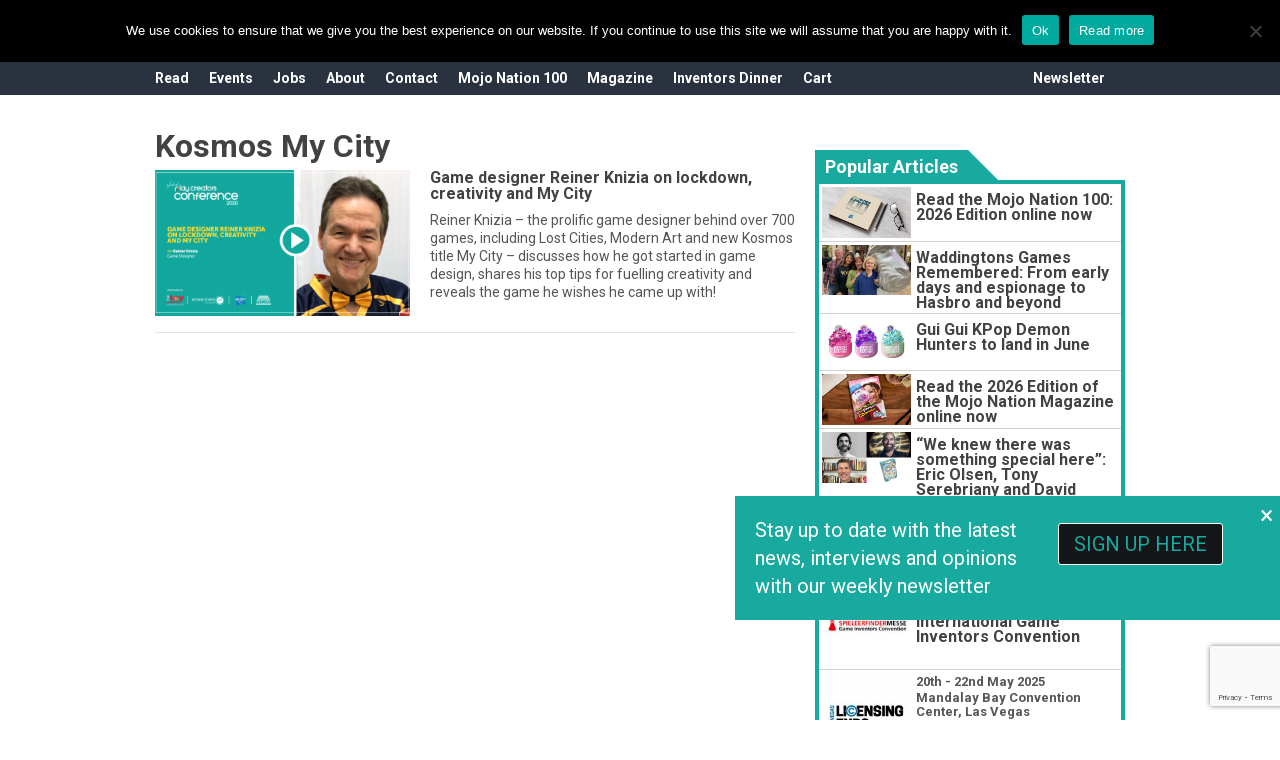

--- FILE ---
content_type: text/html; charset=UTF-8
request_url: https://www.mojo-nation.com/tag/kosmos-my-city/
body_size: 17726
content:
    
<!DOCTYPE html>
<html class="" lang="en-GB">
<head>

	<meta charset="utf-8" />
	<meta http-equiv="x-ua-compatible" content="ie=edge">
	<meta name="viewport" content="width=device-width, initial-scale=1.0" />
	<meta name="google-site-verification" content="A5HSWhCXaux0GGwDvaF5BQCUcYowO9IDC_8BaruLREg" />
	<link href='https://fonts.googleapis.com/css?family=PT+Sans:400,700' rel='stylesheet' type='text/css'>

	<link rel="shortcut icon" type="image/x-icon" href="https://mojo-nation.com/wp-content/uploads/2017/03/Mojo-Nation-Favicon.png"/>

	<link rel="stylesheet" type="text/css" href="https://www.mojo-nation.com/wp-content/themes/mojo-nation/css/font-awesome.min.css"/>

    <script defer data-domain="mojo-nation.com" src="https://plausible.44bytes.net/js/script.outbound-links.js"></script>
    
	<meta name='robots' content='index, follow, max-image-preview:large, max-snippet:-1, max-video-preview:-1' />
	<style>img:is([sizes="auto" i], [sizes^="auto," i]) { contain-intrinsic-size: 3000px 1500px }</style>
	
	<!-- This site is optimized with the Yoast SEO plugin v25.2 - https://yoast.com/wordpress/plugins/seo/ -->
	<title>Kosmos My City Archives | Mojo Nation</title>
	<link rel="canonical" href="https://www.mojo-nation.com/tag/kosmos-my-city/" />
	<meta property="og:locale" content="en_GB" />
	<meta property="og:type" content="article" />
	<meta property="og:title" content="Kosmos My City Archives | Mojo Nation" />
	<meta property="og:url" content="https://www.mojo-nation.com/tag/kosmos-my-city/" />
	<meta property="og:site_name" content="Mojo Nation" />
	<meta name="twitter:card" content="summary_large_image" />
	<meta name="twitter:site" content="@MojoNationUK" />
	<script type="application/ld+json" class="yoast-schema-graph">{"@context":"https://schema.org","@graph":[{"@type":"CollectionPage","@id":"https://www.mojo-nation.com/tag/kosmos-my-city/","url":"https://www.mojo-nation.com/tag/kosmos-my-city/","name":"Kosmos My City Archives | Mojo Nation","isPartOf":{"@id":"https://www.mojo-nation.com/#website"},"primaryImageOfPage":{"@id":"https://www.mojo-nation.com/tag/kosmos-my-city/#primaryimage"},"image":{"@id":"https://www.mojo-nation.com/tag/kosmos-my-city/#primaryimage"},"thumbnailUrl":"https://www.mojo-nation.com/files/2020/09/Game-designer-Reiner-Knizia-on-lockdown-creativity-and-My-City.png","breadcrumb":{"@id":"https://www.mojo-nation.com/tag/kosmos-my-city/#breadcrumb"},"inLanguage":"en-GB"},{"@type":"ImageObject","inLanguage":"en-GB","@id":"https://www.mojo-nation.com/tag/kosmos-my-city/#primaryimage","url":"https://www.mojo-nation.com/files/2020/09/Game-designer-Reiner-Knizia-on-lockdown-creativity-and-My-City.png","contentUrl":"https://www.mojo-nation.com/files/2020/09/Game-designer-Reiner-Knizia-on-lockdown-creativity-and-My-City.png","width":1920,"height":1080,"caption":"Game designer Reiner Knizia on lockdown, creativity and My City, Play Creators Conference"},{"@type":"BreadcrumbList","@id":"https://www.mojo-nation.com/tag/kosmos-my-city/#breadcrumb","itemListElement":[{"@type":"ListItem","position":1,"name":"Home","item":"https://www.mojo-nation.com/"},{"@type":"ListItem","position":2,"name":"Kosmos My City"}]},{"@type":"WebSite","@id":"https://www.mojo-nation.com/#website","url":"https://www.mojo-nation.com/","name":"Mojo Nation","description":"We are dedicated to celebrating the creativity of the toy, game and designer community and accelerating talent","publisher":{"@id":"https://www.mojo-nation.com/#organization"},"potentialAction":[{"@type":"SearchAction","target":{"@type":"EntryPoint","urlTemplate":"https://www.mojo-nation.com/?s={search_term_string}"},"query-input":{"@type":"PropertyValueSpecification","valueRequired":true,"valueName":"search_term_string"}}],"inLanguage":"en-GB"},{"@type":"Organization","@id":"https://www.mojo-nation.com/#organization","name":"Mojo Nation","url":"https://www.mojo-nation.com/","logo":{"@type":"ImageObject","inLanguage":"en-GB","@id":"https://www.mojo-nation.com/#/schema/logo/image/","url":"https://www.mojo-nation.com/files/2017/03/Mojo-Nation-Icon.png","contentUrl":"https://www.mojo-nation.com/files/2017/03/Mojo-Nation-Icon.png","width":512,"height":512,"caption":"Mojo Nation"},"image":{"@id":"https://www.mojo-nation.com/#/schema/logo/image/"},"sameAs":["https://www.facebook.com/MojoNationUK","https://x.com/MojoNationUK","https://www.instagram.com/mojonationuk/","https://www.linkedin.com/company/17955587/admin/","https://www.pinterest.co.uk/mojonationuk/boards/","https://www.youtube.com/channel/UCypM5EWvCzK7JmU3k8PXbDQ"]}]}</script>
	<!-- / Yoast SEO plugin. -->


<link rel='dns-prefetch' href='//static.addtoany.com' />
<script type="text/javascript" id="wpp-js" src="https://www.mojo-nation.com/wp-content/plugins/wordpress-popular-posts/assets/js/wpp.js?ver=7.3.1" data-sampling="0" data-sampling-rate="100" data-api-url="https://www.mojo-nation.com/wp-json/wordpress-popular-posts" data-post-id="0" data-token="1b8c549a11" data-lang="0" data-debug="1"></script>
<link rel="alternate" type="application/rss+xml" title="Mojo Nation &raquo; Kosmos My City Tag Feed" href="https://www.mojo-nation.com/tag/kosmos-my-city/feed/" />
		<!-- This site uses the Google Analytics by MonsterInsights plugin v9.5.3 - Using Analytics tracking - https://www.monsterinsights.com/ -->
							<script src="//www.googletagmanager.com/gtag/js?id=G-QMWJ944QSJ"  data-cfasync="false" data-wpfc-render="false" type="text/javascript" async></script>
			<script data-cfasync="false" data-wpfc-render="false" type="text/javascript">
				var mi_version = '9.5.3';
				var mi_track_user = true;
				var mi_no_track_reason = '';
								var MonsterInsightsDefaultLocations = {"page_location":"https:\/\/www.mojo-nation.com\/tag\/kosmos-my-city\/"};
				if ( typeof MonsterInsightsPrivacyGuardFilter === 'function' ) {
					var MonsterInsightsLocations = (typeof MonsterInsightsExcludeQuery === 'object') ? MonsterInsightsPrivacyGuardFilter( MonsterInsightsExcludeQuery ) : MonsterInsightsPrivacyGuardFilter( MonsterInsightsDefaultLocations );
				} else {
					var MonsterInsightsLocations = (typeof MonsterInsightsExcludeQuery === 'object') ? MonsterInsightsExcludeQuery : MonsterInsightsDefaultLocations;
				}

								var disableStrs = [
										'ga-disable-G-QMWJ944QSJ',
									];

				/* Function to detect opted out users */
				function __gtagTrackerIsOptedOut() {
					for (var index = 0; index < disableStrs.length; index++) {
						if (document.cookie.indexOf(disableStrs[index] + '=true') > -1) {
							return true;
						}
					}

					return false;
				}

				/* Disable tracking if the opt-out cookie exists. */
				if (__gtagTrackerIsOptedOut()) {
					for (var index = 0; index < disableStrs.length; index++) {
						window[disableStrs[index]] = true;
					}
				}

				/* Opt-out function */
				function __gtagTrackerOptout() {
					for (var index = 0; index < disableStrs.length; index++) {
						document.cookie = disableStrs[index] + '=true; expires=Thu, 31 Dec 2099 23:59:59 UTC; path=/';
						window[disableStrs[index]] = true;
					}
				}

				if ('undefined' === typeof gaOptout) {
					function gaOptout() {
						__gtagTrackerOptout();
					}
				}
								window.dataLayer = window.dataLayer || [];

				window.MonsterInsightsDualTracker = {
					helpers: {},
					trackers: {},
				};
				if (mi_track_user) {
					function __gtagDataLayer() {
						dataLayer.push(arguments);
					}

					function __gtagTracker(type, name, parameters) {
						if (!parameters) {
							parameters = {};
						}

						if (parameters.send_to) {
							__gtagDataLayer.apply(null, arguments);
							return;
						}

						if (type === 'event') {
														parameters.send_to = monsterinsights_frontend.v4_id;
							var hookName = name;
							if (typeof parameters['event_category'] !== 'undefined') {
								hookName = parameters['event_category'] + ':' + name;
							}

							if (typeof MonsterInsightsDualTracker.trackers[hookName] !== 'undefined') {
								MonsterInsightsDualTracker.trackers[hookName](parameters);
							} else {
								__gtagDataLayer('event', name, parameters);
							}
							
						} else {
							__gtagDataLayer.apply(null, arguments);
						}
					}

					__gtagTracker('js', new Date());
					__gtagTracker('set', {
						'developer_id.dZGIzZG': true,
											});
					if ( MonsterInsightsLocations.page_location ) {
						__gtagTracker('set', MonsterInsightsLocations);
					}
										__gtagTracker('config', 'G-QMWJ944QSJ', {"forceSSL":"true","link_attribution":"true"} );
															window.gtag = __gtagTracker;										(function () {
						/* https://developers.google.com/analytics/devguides/collection/analyticsjs/ */
						/* ga and __gaTracker compatibility shim. */
						var noopfn = function () {
							return null;
						};
						var newtracker = function () {
							return new Tracker();
						};
						var Tracker = function () {
							return null;
						};
						var p = Tracker.prototype;
						p.get = noopfn;
						p.set = noopfn;
						p.send = function () {
							var args = Array.prototype.slice.call(arguments);
							args.unshift('send');
							__gaTracker.apply(null, args);
						};
						var __gaTracker = function () {
							var len = arguments.length;
							if (len === 0) {
								return;
							}
							var f = arguments[len - 1];
							if (typeof f !== 'object' || f === null || typeof f.hitCallback !== 'function') {
								if ('send' === arguments[0]) {
									var hitConverted, hitObject = false, action;
									if ('event' === arguments[1]) {
										if ('undefined' !== typeof arguments[3]) {
											hitObject = {
												'eventAction': arguments[3],
												'eventCategory': arguments[2],
												'eventLabel': arguments[4],
												'value': arguments[5] ? arguments[5] : 1,
											}
										}
									}
									if ('pageview' === arguments[1]) {
										if ('undefined' !== typeof arguments[2]) {
											hitObject = {
												'eventAction': 'page_view',
												'page_path': arguments[2],
											}
										}
									}
									if (typeof arguments[2] === 'object') {
										hitObject = arguments[2];
									}
									if (typeof arguments[5] === 'object') {
										Object.assign(hitObject, arguments[5]);
									}
									if ('undefined' !== typeof arguments[1].hitType) {
										hitObject = arguments[1];
										if ('pageview' === hitObject.hitType) {
											hitObject.eventAction = 'page_view';
										}
									}
									if (hitObject) {
										action = 'timing' === arguments[1].hitType ? 'timing_complete' : hitObject.eventAction;
										hitConverted = mapArgs(hitObject);
										__gtagTracker('event', action, hitConverted);
									}
								}
								return;
							}

							function mapArgs(args) {
								var arg, hit = {};
								var gaMap = {
									'eventCategory': 'event_category',
									'eventAction': 'event_action',
									'eventLabel': 'event_label',
									'eventValue': 'event_value',
									'nonInteraction': 'non_interaction',
									'timingCategory': 'event_category',
									'timingVar': 'name',
									'timingValue': 'value',
									'timingLabel': 'event_label',
									'page': 'page_path',
									'location': 'page_location',
									'title': 'page_title',
									'referrer' : 'page_referrer',
								};
								for (arg in args) {
																		if (!(!args.hasOwnProperty(arg) || !gaMap.hasOwnProperty(arg))) {
										hit[gaMap[arg]] = args[arg];
									} else {
										hit[arg] = args[arg];
									}
								}
								return hit;
							}

							try {
								f.hitCallback();
							} catch (ex) {
							}
						};
						__gaTracker.create = newtracker;
						__gaTracker.getByName = newtracker;
						__gaTracker.getAll = function () {
							return [];
						};
						__gaTracker.remove = noopfn;
						__gaTracker.loaded = true;
						window['__gaTracker'] = __gaTracker;
					})();
									} else {
										console.log("");
					(function () {
						function __gtagTracker() {
							return null;
						}

						window['__gtagTracker'] = __gtagTracker;
						window['gtag'] = __gtagTracker;
					})();
									}
			</script>
				<!-- / Google Analytics by MonsterInsights -->
		<script type="text/javascript">
/* <![CDATA[ */
window._wpemojiSettings = {"baseUrl":"https:\/\/s.w.org\/images\/core\/emoji\/15.1.0\/72x72\/","ext":".png","svgUrl":"https:\/\/s.w.org\/images\/core\/emoji\/15.1.0\/svg\/","svgExt":".svg","source":{"concatemoji":"https:\/\/www.mojo-nation.com\/wp-includes\/js\/wp-emoji-release.min.js?ver=6.8.1"}};
/*! This file is auto-generated */
!function(i,n){var o,s,e;function c(e){try{var t={supportTests:e,timestamp:(new Date).valueOf()};sessionStorage.setItem(o,JSON.stringify(t))}catch(e){}}function p(e,t,n){e.clearRect(0,0,e.canvas.width,e.canvas.height),e.fillText(t,0,0);var t=new Uint32Array(e.getImageData(0,0,e.canvas.width,e.canvas.height).data),r=(e.clearRect(0,0,e.canvas.width,e.canvas.height),e.fillText(n,0,0),new Uint32Array(e.getImageData(0,0,e.canvas.width,e.canvas.height).data));return t.every(function(e,t){return e===r[t]})}function u(e,t,n){switch(t){case"flag":return n(e,"\ud83c\udff3\ufe0f\u200d\u26a7\ufe0f","\ud83c\udff3\ufe0f\u200b\u26a7\ufe0f")?!1:!n(e,"\ud83c\uddfa\ud83c\uddf3","\ud83c\uddfa\u200b\ud83c\uddf3")&&!n(e,"\ud83c\udff4\udb40\udc67\udb40\udc62\udb40\udc65\udb40\udc6e\udb40\udc67\udb40\udc7f","\ud83c\udff4\u200b\udb40\udc67\u200b\udb40\udc62\u200b\udb40\udc65\u200b\udb40\udc6e\u200b\udb40\udc67\u200b\udb40\udc7f");case"emoji":return!n(e,"\ud83d\udc26\u200d\ud83d\udd25","\ud83d\udc26\u200b\ud83d\udd25")}return!1}function f(e,t,n){var r="undefined"!=typeof WorkerGlobalScope&&self instanceof WorkerGlobalScope?new OffscreenCanvas(300,150):i.createElement("canvas"),a=r.getContext("2d",{willReadFrequently:!0}),o=(a.textBaseline="top",a.font="600 32px Arial",{});return e.forEach(function(e){o[e]=t(a,e,n)}),o}function t(e){var t=i.createElement("script");t.src=e,t.defer=!0,i.head.appendChild(t)}"undefined"!=typeof Promise&&(o="wpEmojiSettingsSupports",s=["flag","emoji"],n.supports={everything:!0,everythingExceptFlag:!0},e=new Promise(function(e){i.addEventListener("DOMContentLoaded",e,{once:!0})}),new Promise(function(t){var n=function(){try{var e=JSON.parse(sessionStorage.getItem(o));if("object"==typeof e&&"number"==typeof e.timestamp&&(new Date).valueOf()<e.timestamp+604800&&"object"==typeof e.supportTests)return e.supportTests}catch(e){}return null}();if(!n){if("undefined"!=typeof Worker&&"undefined"!=typeof OffscreenCanvas&&"undefined"!=typeof URL&&URL.createObjectURL&&"undefined"!=typeof Blob)try{var e="postMessage("+f.toString()+"("+[JSON.stringify(s),u.toString(),p.toString()].join(",")+"));",r=new Blob([e],{type:"text/javascript"}),a=new Worker(URL.createObjectURL(r),{name:"wpTestEmojiSupports"});return void(a.onmessage=function(e){c(n=e.data),a.terminate(),t(n)})}catch(e){}c(n=f(s,u,p))}t(n)}).then(function(e){for(var t in e)n.supports[t]=e[t],n.supports.everything=n.supports.everything&&n.supports[t],"flag"!==t&&(n.supports.everythingExceptFlag=n.supports.everythingExceptFlag&&n.supports[t]);n.supports.everythingExceptFlag=n.supports.everythingExceptFlag&&!n.supports.flag,n.DOMReady=!1,n.readyCallback=function(){n.DOMReady=!0}}).then(function(){return e}).then(function(){var e;n.supports.everything||(n.readyCallback(),(e=n.source||{}).concatemoji?t(e.concatemoji):e.wpemoji&&e.twemoji&&(t(e.twemoji),t(e.wpemoji)))}))}((window,document),window._wpemojiSettings);
/* ]]> */
</script>
<style id='wp-emoji-styles-inline-css' type='text/css'>

	img.wp-smiley, img.emoji {
		display: inline !important;
		border: none !important;
		box-shadow: none !important;
		height: 1em !important;
		width: 1em !important;
		margin: 0 0.07em !important;
		vertical-align: -0.1em !important;
		background: none !important;
		padding: 0 !important;
	}
</style>
<link rel='stylesheet' id='wp-block-library-css' href='https://www.mojo-nation.com/wp-includes/css/dist/block-library/style.min.css?ver=6.8.1' type='text/css' media='all' />
<style id='classic-theme-styles-inline-css' type='text/css'>
/*! This file is auto-generated */
.wp-block-button__link{color:#fff;background-color:#32373c;border-radius:9999px;box-shadow:none;text-decoration:none;padding:calc(.667em + 2px) calc(1.333em + 2px);font-size:1.125em}.wp-block-file__button{background:#32373c;color:#fff;text-decoration:none}
</style>
<style id='global-styles-inline-css' type='text/css'>
:root{--wp--preset--aspect-ratio--square: 1;--wp--preset--aspect-ratio--4-3: 4/3;--wp--preset--aspect-ratio--3-4: 3/4;--wp--preset--aspect-ratio--3-2: 3/2;--wp--preset--aspect-ratio--2-3: 2/3;--wp--preset--aspect-ratio--16-9: 16/9;--wp--preset--aspect-ratio--9-16: 9/16;--wp--preset--color--black: #000000;--wp--preset--color--cyan-bluish-gray: #abb8c3;--wp--preset--color--white: #ffffff;--wp--preset--color--pale-pink: #f78da7;--wp--preset--color--vivid-red: #cf2e2e;--wp--preset--color--luminous-vivid-orange: #ff6900;--wp--preset--color--luminous-vivid-amber: #fcb900;--wp--preset--color--light-green-cyan: #7bdcb5;--wp--preset--color--vivid-green-cyan: #00d084;--wp--preset--color--pale-cyan-blue: #8ed1fc;--wp--preset--color--vivid-cyan-blue: #0693e3;--wp--preset--color--vivid-purple: #9b51e0;--wp--preset--gradient--vivid-cyan-blue-to-vivid-purple: linear-gradient(135deg,rgba(6,147,227,1) 0%,rgb(155,81,224) 100%);--wp--preset--gradient--light-green-cyan-to-vivid-green-cyan: linear-gradient(135deg,rgb(122,220,180) 0%,rgb(0,208,130) 100%);--wp--preset--gradient--luminous-vivid-amber-to-luminous-vivid-orange: linear-gradient(135deg,rgba(252,185,0,1) 0%,rgba(255,105,0,1) 100%);--wp--preset--gradient--luminous-vivid-orange-to-vivid-red: linear-gradient(135deg,rgba(255,105,0,1) 0%,rgb(207,46,46) 100%);--wp--preset--gradient--very-light-gray-to-cyan-bluish-gray: linear-gradient(135deg,rgb(238,238,238) 0%,rgb(169,184,195) 100%);--wp--preset--gradient--cool-to-warm-spectrum: linear-gradient(135deg,rgb(74,234,220) 0%,rgb(151,120,209) 20%,rgb(207,42,186) 40%,rgb(238,44,130) 60%,rgb(251,105,98) 80%,rgb(254,248,76) 100%);--wp--preset--gradient--blush-light-purple: linear-gradient(135deg,rgb(255,206,236) 0%,rgb(152,150,240) 100%);--wp--preset--gradient--blush-bordeaux: linear-gradient(135deg,rgb(254,205,165) 0%,rgb(254,45,45) 50%,rgb(107,0,62) 100%);--wp--preset--gradient--luminous-dusk: linear-gradient(135deg,rgb(255,203,112) 0%,rgb(199,81,192) 50%,rgb(65,88,208) 100%);--wp--preset--gradient--pale-ocean: linear-gradient(135deg,rgb(255,245,203) 0%,rgb(182,227,212) 50%,rgb(51,167,181) 100%);--wp--preset--gradient--electric-grass: linear-gradient(135deg,rgb(202,248,128) 0%,rgb(113,206,126) 100%);--wp--preset--gradient--midnight: linear-gradient(135deg,rgb(2,3,129) 0%,rgb(40,116,252) 100%);--wp--preset--font-size--small: 13px;--wp--preset--font-size--medium: 20px;--wp--preset--font-size--large: 36px;--wp--preset--font-size--x-large: 42px;--wp--preset--spacing--20: 0.44rem;--wp--preset--spacing--30: 0.67rem;--wp--preset--spacing--40: 1rem;--wp--preset--spacing--50: 1.5rem;--wp--preset--spacing--60: 2.25rem;--wp--preset--spacing--70: 3.38rem;--wp--preset--spacing--80: 5.06rem;--wp--preset--shadow--natural: 6px 6px 9px rgba(0, 0, 0, 0.2);--wp--preset--shadow--deep: 12px 12px 50px rgba(0, 0, 0, 0.4);--wp--preset--shadow--sharp: 6px 6px 0px rgba(0, 0, 0, 0.2);--wp--preset--shadow--outlined: 6px 6px 0px -3px rgba(255, 255, 255, 1), 6px 6px rgba(0, 0, 0, 1);--wp--preset--shadow--crisp: 6px 6px 0px rgba(0, 0, 0, 1);}:where(.is-layout-flex){gap: 0.5em;}:where(.is-layout-grid){gap: 0.5em;}body .is-layout-flex{display: flex;}.is-layout-flex{flex-wrap: wrap;align-items: center;}.is-layout-flex > :is(*, div){margin: 0;}body .is-layout-grid{display: grid;}.is-layout-grid > :is(*, div){margin: 0;}:where(.wp-block-columns.is-layout-flex){gap: 2em;}:where(.wp-block-columns.is-layout-grid){gap: 2em;}:where(.wp-block-post-template.is-layout-flex){gap: 1.25em;}:where(.wp-block-post-template.is-layout-grid){gap: 1.25em;}.has-black-color{color: var(--wp--preset--color--black) !important;}.has-cyan-bluish-gray-color{color: var(--wp--preset--color--cyan-bluish-gray) !important;}.has-white-color{color: var(--wp--preset--color--white) !important;}.has-pale-pink-color{color: var(--wp--preset--color--pale-pink) !important;}.has-vivid-red-color{color: var(--wp--preset--color--vivid-red) !important;}.has-luminous-vivid-orange-color{color: var(--wp--preset--color--luminous-vivid-orange) !important;}.has-luminous-vivid-amber-color{color: var(--wp--preset--color--luminous-vivid-amber) !important;}.has-light-green-cyan-color{color: var(--wp--preset--color--light-green-cyan) !important;}.has-vivid-green-cyan-color{color: var(--wp--preset--color--vivid-green-cyan) !important;}.has-pale-cyan-blue-color{color: var(--wp--preset--color--pale-cyan-blue) !important;}.has-vivid-cyan-blue-color{color: var(--wp--preset--color--vivid-cyan-blue) !important;}.has-vivid-purple-color{color: var(--wp--preset--color--vivid-purple) !important;}.has-black-background-color{background-color: var(--wp--preset--color--black) !important;}.has-cyan-bluish-gray-background-color{background-color: var(--wp--preset--color--cyan-bluish-gray) !important;}.has-white-background-color{background-color: var(--wp--preset--color--white) !important;}.has-pale-pink-background-color{background-color: var(--wp--preset--color--pale-pink) !important;}.has-vivid-red-background-color{background-color: var(--wp--preset--color--vivid-red) !important;}.has-luminous-vivid-orange-background-color{background-color: var(--wp--preset--color--luminous-vivid-orange) !important;}.has-luminous-vivid-amber-background-color{background-color: var(--wp--preset--color--luminous-vivid-amber) !important;}.has-light-green-cyan-background-color{background-color: var(--wp--preset--color--light-green-cyan) !important;}.has-vivid-green-cyan-background-color{background-color: var(--wp--preset--color--vivid-green-cyan) !important;}.has-pale-cyan-blue-background-color{background-color: var(--wp--preset--color--pale-cyan-blue) !important;}.has-vivid-cyan-blue-background-color{background-color: var(--wp--preset--color--vivid-cyan-blue) !important;}.has-vivid-purple-background-color{background-color: var(--wp--preset--color--vivid-purple) !important;}.has-black-border-color{border-color: var(--wp--preset--color--black) !important;}.has-cyan-bluish-gray-border-color{border-color: var(--wp--preset--color--cyan-bluish-gray) !important;}.has-white-border-color{border-color: var(--wp--preset--color--white) !important;}.has-pale-pink-border-color{border-color: var(--wp--preset--color--pale-pink) !important;}.has-vivid-red-border-color{border-color: var(--wp--preset--color--vivid-red) !important;}.has-luminous-vivid-orange-border-color{border-color: var(--wp--preset--color--luminous-vivid-orange) !important;}.has-luminous-vivid-amber-border-color{border-color: var(--wp--preset--color--luminous-vivid-amber) !important;}.has-light-green-cyan-border-color{border-color: var(--wp--preset--color--light-green-cyan) !important;}.has-vivid-green-cyan-border-color{border-color: var(--wp--preset--color--vivid-green-cyan) !important;}.has-pale-cyan-blue-border-color{border-color: var(--wp--preset--color--pale-cyan-blue) !important;}.has-vivid-cyan-blue-border-color{border-color: var(--wp--preset--color--vivid-cyan-blue) !important;}.has-vivid-purple-border-color{border-color: var(--wp--preset--color--vivid-purple) !important;}.has-vivid-cyan-blue-to-vivid-purple-gradient-background{background: var(--wp--preset--gradient--vivid-cyan-blue-to-vivid-purple) !important;}.has-light-green-cyan-to-vivid-green-cyan-gradient-background{background: var(--wp--preset--gradient--light-green-cyan-to-vivid-green-cyan) !important;}.has-luminous-vivid-amber-to-luminous-vivid-orange-gradient-background{background: var(--wp--preset--gradient--luminous-vivid-amber-to-luminous-vivid-orange) !important;}.has-luminous-vivid-orange-to-vivid-red-gradient-background{background: var(--wp--preset--gradient--luminous-vivid-orange-to-vivid-red) !important;}.has-very-light-gray-to-cyan-bluish-gray-gradient-background{background: var(--wp--preset--gradient--very-light-gray-to-cyan-bluish-gray) !important;}.has-cool-to-warm-spectrum-gradient-background{background: var(--wp--preset--gradient--cool-to-warm-spectrum) !important;}.has-blush-light-purple-gradient-background{background: var(--wp--preset--gradient--blush-light-purple) !important;}.has-blush-bordeaux-gradient-background{background: var(--wp--preset--gradient--blush-bordeaux) !important;}.has-luminous-dusk-gradient-background{background: var(--wp--preset--gradient--luminous-dusk) !important;}.has-pale-ocean-gradient-background{background: var(--wp--preset--gradient--pale-ocean) !important;}.has-electric-grass-gradient-background{background: var(--wp--preset--gradient--electric-grass) !important;}.has-midnight-gradient-background{background: var(--wp--preset--gradient--midnight) !important;}.has-small-font-size{font-size: var(--wp--preset--font-size--small) !important;}.has-medium-font-size{font-size: var(--wp--preset--font-size--medium) !important;}.has-large-font-size{font-size: var(--wp--preset--font-size--large) !important;}.has-x-large-font-size{font-size: var(--wp--preset--font-size--x-large) !important;}
:where(.wp-block-post-template.is-layout-flex){gap: 1.25em;}:where(.wp-block-post-template.is-layout-grid){gap: 1.25em;}
:where(.wp-block-columns.is-layout-flex){gap: 2em;}:where(.wp-block-columns.is-layout-grid){gap: 2em;}
:root :where(.wp-block-pullquote){font-size: 1.5em;line-height: 1.6;}
</style>
<link rel='stylesheet' id='contact-form-7-css' href='https://www.mojo-nation.com/wp-content/plugins/contact-form-7/includes/css/styles.css?ver=6.0.6' type='text/css' media='all' />
<link rel='stylesheet' id='cookie-notice-front-css' href='https://www.mojo-nation.com/wp-content/plugins/cookie-notice/css/front.min.css?ver=2.5.6' type='text/css' media='all' />
<link rel='stylesheet' id='woocommerce-layout-css' href='https://www.mojo-nation.com/wp-content/plugins/woocommerce/assets/css/woocommerce-layout.css?ver=9.8.5' type='text/css' media='all' />
<link rel='stylesheet' id='woocommerce-smallscreen-css' href='https://www.mojo-nation.com/wp-content/plugins/woocommerce/assets/css/woocommerce-smallscreen.css?ver=9.8.5' type='text/css' media='only screen and (max-width: 768px)' />
<link rel='stylesheet' id='woocommerce-general-css' href='https://www.mojo-nation.com/wp-content/plugins/woocommerce/assets/css/woocommerce.css?ver=9.8.5' type='text/css' media='all' />
<style id='woocommerce-inline-inline-css' type='text/css'>
.woocommerce form .form-row .required { visibility: visible; }
</style>
<link rel='stylesheet' id='spu-public-css-css' href='https://www.mojo-nation.com/wp-content/plugins/mojo-popups/public/assets/css/public.css?ver=103.0.0' type='text/css' media='all' />
<link rel='stylesheet' id='wordpress-popular-posts-css-css' href='https://www.mojo-nation.com/wp-content/plugins/wordpress-popular-posts/assets/css/wpp.css?ver=7.3.1' type='text/css' media='all' />
<link rel='stylesheet' id='brands-styles-css' href='https://www.mojo-nation.com/wp-content/plugins/woocommerce/assets/css/brands.css?ver=9.8.5' type='text/css' media='all' />
<link rel='stylesheet' id='mojo-nation-style-css' href='https://www.mojo-nation.com/wp-content/themes/mojo-nation/style.css?ver=1768791342' type='text/css' media='' />
<link rel='stylesheet' id='addtoany-css' href='https://www.mojo-nation.com/wp-content/plugins/add-to-any/addtoany.min.css?ver=1.16' type='text/css' media='all' />
<script type="text/javascript" src="https://www.mojo-nation.com/wp-content/plugins/google-analytics-for-wordpress/assets/js/frontend-gtag.js?ver=9.5.3" id="monsterinsights-frontend-script-js" async="async" data-wp-strategy="async"></script>
<script data-cfasync="false" data-wpfc-render="false" type="text/javascript" id='monsterinsights-frontend-script-js-extra'>/* <![CDATA[ */
var monsterinsights_frontend = {"js_events_tracking":"true","download_extensions":"doc,pdf,ppt,zip,xls,docx,pptx,xlsx","inbound_paths":"[{\"path\":\"\\\/go\\\/\",\"label\":\"affiliate\"},{\"path\":\"\\\/recommend\\\/\",\"label\":\"affiliate\"}]","home_url":"https:\/\/www.mojo-nation.com","hash_tracking":"false","v4_id":"G-QMWJ944QSJ"};/* ]]> */
</script>
<script type="text/javascript" id="addtoany-core-js-before">
/* <![CDATA[ */
window.a2a_config=window.a2a_config||{};a2a_config.callbacks=[];a2a_config.overlays=[];a2a_config.templates={};a2a_localize = {
	Share: "Share",
	Save: "Save",
	Subscribe: "Subscribe",
	Email: "Email",
	Bookmark: "Bookmark",
	ShowAll: "Show all",
	ShowLess: "Show less",
	FindServices: "Find service(s)",
	FindAnyServiceToAddTo: "Instantly find any service to add to",
	PoweredBy: "Powered by",
	ShareViaEmail: "Share via email",
	SubscribeViaEmail: "Subscribe via email",
	BookmarkInYourBrowser: "Bookmark in your browser",
	BookmarkInstructions: "Press Ctrl+D or \u2318+D to bookmark this page",
	AddToYourFavorites: "Add to your favorites",
	SendFromWebOrProgram: "Send from any email address or email program",
	EmailProgram: "Email program",
	More: "More&#8230;",
	ThanksForSharing: "Thanks for sharing!",
	ThanksForFollowing: "Thanks for following!"
};
/* ]]> */
</script>
<script type="text/javascript" defer src="https://static.addtoany.com/menu/page.js" id="addtoany-core-js"></script>
<script type="text/javascript" src="https://www.mojo-nation.com/wp-includes/js/jquery/jquery.min.js?ver=3.7.1" id="jquery-core-js"></script>
<script type="text/javascript" src="https://www.mojo-nation.com/wp-includes/js/jquery/jquery-migrate.min.js?ver=3.4.1" id="jquery-migrate-js"></script>
<script type="text/javascript" defer src="https://www.mojo-nation.com/wp-content/plugins/add-to-any/addtoany.min.js?ver=1.1" id="addtoany-jquery-js"></script>
<script type="text/javascript" id="cookie-notice-front-js-before">
/* <![CDATA[ */
var cnArgs = {"ajaxUrl":"https:\/\/www.mojo-nation.com\/wp-admin\/admin-ajax.php","nonce":"87502cebe6","hideEffect":"slide","position":"top","onScroll":false,"onScrollOffset":100,"onClick":false,"cookieName":"cookie_notice_accepted","cookieTime":2592000,"cookieTimeRejected":2592000,"globalCookie":false,"redirection":false,"cache":true,"revokeCookies":false,"revokeCookiesOpt":"automatic"};
/* ]]> */
</script>
<script type="text/javascript" src="https://www.mojo-nation.com/wp-content/plugins/cookie-notice/js/front.min.js?ver=2.5.6" id="cookie-notice-front-js"></script>
<script type="text/javascript" src="https://www.mojo-nation.com/wp-content/plugins/woocommerce/assets/js/jquery-blockui/jquery.blockUI.min.js?ver=2.7.0-wc.9.8.5" id="jquery-blockui-js" defer="defer" data-wp-strategy="defer"></script>
<script type="text/javascript" src="https://www.mojo-nation.com/wp-content/plugins/woocommerce/assets/js/js-cookie/js.cookie.min.js?ver=2.1.4-wc.9.8.5" id="js-cookie-js" defer="defer" data-wp-strategy="defer"></script>
<script type="text/javascript" id="woocommerce-js-extra">
/* <![CDATA[ */
var woocommerce_params = {"ajax_url":"\/wp-admin\/admin-ajax.php","wc_ajax_url":"\/?wc-ajax=%%endpoint%%","i18n_password_show":"Show password","i18n_password_hide":"Hide password"};
/* ]]> */
</script>
<script type="text/javascript" src="https://www.mojo-nation.com/wp-content/plugins/woocommerce/assets/js/frontend/woocommerce.min.js?ver=9.8.5" id="woocommerce-js" defer="defer" data-wp-strategy="defer"></script>
<script type="text/javascript" src="https://www.mojo-nation.com/wp-content/themes/mojo-nation/js/foundation.min.js?ver=6.8.1" id="foundation-script-js"></script>
<script type="text/javascript" src="https://www.mojo-nation.com/wp-content/themes/mojo-nation/js/foundation.util.mediaQuery.js?ver=6.8.1" id="foundation.util.mediaQuery.js-js"></script>
<script type="text/javascript" src="https://www.mojo-nation.com/wp-content/themes/mojo-nation/js/foundation.util.triggers.js?ver=6.8.1" id="foundation.util.triggers.js-js"></script>
<script></script><link rel="https://api.w.org/" href="https://www.mojo-nation.com/wp-json/" /><link rel="alternate" title="JSON" type="application/json" href="https://www.mojo-nation.com/wp-json/wp/v2/tags/5405" /><link rel="EditURI" type="application/rsd+xml" title="RSD" href="https://www.mojo-nation.com/xmlrpc.php?rsd" />
<meta name="generator" content="WordPress 6.8.1" />
<meta name="generator" content="WooCommerce 9.8.5" />

<!-- This site is using AdRotate v5.13.7 to display their advertisements - https://ajdg.solutions/ -->
<!-- AdRotate CSS -->
<style type="text/css" media="screen">
	.g { margin:0px; padding:0px; overflow:hidden; line-height:1; zoom:1; }
	.g img { height:auto; }
	.g-col { position:relative; float:left; }
	.g-col:first-child { margin-left: 0; }
	.g-col:last-child { margin-right: 0; }
	.g-1 { margin:0px 0px 0px 0px;width:100%; max-width:313px; height:100%; max-height:313px; }
	.g-5 { margin:0px 0px 0px 0px;width:100%; max-width:313px; height:100%; max-height:313px; }
	.g-6 { margin:0px 0px 0px 0px;width:100%; max-width:313px; height:100%; max-height:313px; }
	.g-7 { margin:0px 0px 0px 0px;width:100%; max-width:313px; height:100%; max-height:313px; }
	.g-8 { margin:0px 0px 0px 0px;width:100%; max-width:313px; height:100%; max-height:313px; }
	.g-9 { margin:0px 0px 0px 0px;width:100%; max-width:300px; height:100%; max-height:250px; }
	@media only screen and (max-width: 480px) {
		.g-col, .g-dyn, .g-single { width:100%; margin-left:0; margin-right:0; }
	}
</style>
<!-- /AdRotate CSS -->

            <style id="wpp-loading-animation-styles">@-webkit-keyframes bgslide{from{background-position-x:0}to{background-position-x:-200%}}@keyframes bgslide{from{background-position-x:0}to{background-position-x:-200%}}.wpp-widget-block-placeholder,.wpp-shortcode-placeholder{margin:0 auto;width:60px;height:3px;background:#dd3737;background:linear-gradient(90deg,#dd3737 0%,#571313 10%,#dd3737 100%);background-size:200% auto;border-radius:3px;-webkit-animation:bgslide 1s infinite linear;animation:bgslide 1s infinite linear}</style>
            	<noscript><style>.woocommerce-product-gallery{ opacity: 1 !important; }</style></noscript>
	<meta name="generator" content="Powered by WPBakery Page Builder - drag and drop page builder for WordPress."/>
<link rel="icon" href="https://www.mojo-nation.com/files/2020/02/cropped-MOJO-NATION-Green-Background-32x32.jpg" sizes="32x32" />
<link rel="icon" href="https://www.mojo-nation.com/files/2020/02/cropped-MOJO-NATION-Green-Background-192x192.jpg" sizes="192x192" />
<link rel="apple-touch-icon" href="https://www.mojo-nation.com/files/2020/02/cropped-MOJO-NATION-Green-Background-180x180.jpg" />
<meta name="msapplication-TileImage" content="https://www.mojo-nation.com/files/2020/02/cropped-MOJO-NATION-Green-Background-270x270.jpg" />
    <style type="text/css">
        .mojo-full-width-form label,
        .mojo-full-width-form p,
        .mojo-full-width-form input[type="text"],
        .mojo-full-width-form input[type="number"],
        .mojo-full-width-form input[type="email"],
        .mojo-full-width-form input[type="password"],
        .mojo-full-width-form textarea{
            width: 100%;
        }

        #field_5_8 label {
            color: #111 !important;
            background: transparent !important;
        }

        #field_5_8 .ginput_container {
            margin: 0 !important;
        }

        #field_5_8 input {
            margin: 0 !important;
        }

        #field_5_8 >label {
            display: none !important;
            margin: 0 !important;
            padding: 0 !important;
        }

        #field_5_6>label {
            display: none !important;
        }

        #newsletter_email_address_field{
            display: none;
        }

    </style>
    <noscript><style> .wpb_animate_when_almost_visible { opacity: 1; }</style></noscript>
	<style>

        #field_7_18 {
            display: none !important;
        }
	
	body{
            background-color: #ffffff;
        }
	
		
        .mojo-download-books-section{
            display: -webkit-flex;
            display: -ms-flex;
            display: -moz-flex;
            display: flex;
            margin-bottom: 20px;
        }

        .mojo-download-book-image{
            display: -webkit-flex;
            display: -ms-flex;
            display: -moz-flex;
            display: flex;
            width: 100px;
        }

        .mojo-download-book-right{
            display: -webkit-flex;
            display: -ms-flex;
            display: -moz-flex;
            display: flex;
            flex-direction: column;
            -ms-flex-direction: column;
            -webkit-flex-direction: column;
            align-items: flex-end;
            -webkit-align-items: flex-end;
            justify-content: flex-end;
            -webkit-justify-content: flex-end;
        }
        
        #site-wrapper{
        padding-bottom: 30px;
    max-width: 1406px;
    margin: 0 auto;
    position: relative;
    z-index: 9;
    min-height: 100vh;
    }
    
    #header-advert {
   
    overflow: hidden;
    position: relative;
    z-index: 9;
    max-width: 970px;
    margin-right: auto;
    margin-left: auto;
}

#left-advert, #right-advert {
    position: absolute;
    top: 0;
    width: 200px;
}

#left-advert {
    left: 0;
}
#right-advert {
    right: 0;
}

#header-advert a {
    display: block;
    width: 100%;
}

#header-advert img {
    z-index: 1;
    width: 100%;
    height: auto;
    display: block;
    margin: auto;
}
#left-advert img, #right-advert img {
    width: 100%;
    height: auto;
}


#main-content-container {
    max-width: 1005px;
    margin: 0 auto;
    padding-top: 15px;
    background: #FFF;
}

@media all and (max-width: 1420px) {
#left-advert, #right-advert {
    width: 120px;
}
}


@media all and (max-width: 1250px) {
#left-advert, #right-advert {
    display: none !important;
}
}
	</style>

</head>

<body class="archive tag tag-kosmos-my-city tag-5405 wp-theme-mojo-nation theme-mojo-nation cookies-not-set woocommerce-no-js wpb-js-composer js-comp-ver-7.7.2 vc_responsive">

	<header id="header">
		<div id="header-top">
			<div class="row">
				<div class="small-12 medium-3  column">
					<a class="logo" href="https://www.mojo-nation.com" title="Mojo Nation">
						<img alt="Mojo Nation Logo" src="https://mojo-nation.com/wp-content/uploads/2017/03/logo-2-1.png"/>
					</a>
				</div>
				<div class="small-12 medium-7 medium-large-7 column text-center">
					<span class="header-site-desc">
						Celebrating the creativity of the toy, game &amp; designer community					</span>
				</div>
				<div class="small-12 medium-2 medium-large-2 column">
					<ul class="socials"><li class="facebook"><a href="https://www.facebook.com/MojoNationUK" rel="nofollow" target="_blank"><i class="fa fa-facebook" aria-hidden="true"></i></a></li><li class="twitter"><a href="https://twitter.com/MojoNationUK" rel="nofollow" target="_blank"><i class="fa fa-twitter" aria-hidden="true"></i></a></li><li class="linked"><a href="https://www.linkedin.com/company-beta/17955587/" rel="nofollow" target="_blank"><i class="fa fa-linkedin" aria-hidden="true"></i></a></li><li class="instagram"><a href="https://www.instagram.com/mojonationuk/" rel="nofollow" target="_blank"><i class="fa fa-instagram" aria-hidden="true"></i></a></li><li class="pinterest"><a href="https://www.pinterest.co.uk/mojonationuk/" rel="nofollow" target="_blank"><i class="fa fa-pinterest" aria-hidden="true"></i></a></li><li class="search-toggle"><a href="#" id="header-search-toggle"><i class="fa fa-search" aria-hidden="true"></i></a></li></ul>				</div>
			</div>
		</div>
		<div id="header-bottom">
			<div class="row position-relative">
				<div class="small-12 column">
					<button class="mobile-menu-toggle">
						<span class="icon-bar"></span>
						<span class="icon-bar"></span>
						<span class="icon-bar"></span>
					</button>
					<nav id="primary-navigation">
						<ul id="primary-navigation-menu" class="menu"><li id="menu-item-1733" class="menu-item menu-item-type-custom menu-item-object-custom menu-item-has-children menu-item-1733"><a href="#">Read</a>
<ul class="sub-menu">
	<li id="menu-item-24" class="menu-item menu-item-type-post_type menu-item-object-page menu-item-24"><a href="https://www.mojo-nation.com/news/">News</a></li>
	<li id="menu-item-29" class="menu-item menu-item-type-post_type menu-item-object-page menu-item-29"><a href="https://www.mojo-nation.com/features/">Features</a></li>
	<li id="menu-item-1751" class="menu-item menu-item-type-post_type menu-item-object-page menu-item-1751"><a href="https://www.mojo-nation.com/opinions/">Opinions</a></li>
	<li id="menu-item-1753" class="menu-item menu-item-type-post_type menu-item-object-page menu-item-1753"><a href="https://www.mojo-nation.com/interviews/">Interviews</a></li>
	<li id="menu-item-33820" class="menu-item menu-item-type-taxonomy menu-item-object-category menu-item-33820"><a href="https://www.mojo-nation.com/category/i-d-i-o-t-award/">I.D.I.O.T Award</a></li>
	<li id="menu-item-5839" class="menu-item menu-item-type-post_type menu-item-object-page menu-item-5839"><a href="https://www.mojo-nation.com/mojo-nation-100-series/">Mojo Nation 100 Series</a></li>
</ul>
</li>
<li id="menu-item-28" class="menu-item menu-item-type-post_type menu-item-object-page menu-item-28"><a href="https://www.mojo-nation.com/events/">Events</a></li>
<li id="menu-item-31" class="menu-item menu-item-type-post_type menu-item-object-page menu-item-31"><a href="https://www.mojo-nation.com/jobs/">Jobs</a></li>
<li id="menu-item-25" class="menu-item menu-item-type-post_type menu-item-object-page menu-item-25"><a href="https://www.mojo-nation.com/about-mojo/">About</a></li>
<li id="menu-item-27" class="menu-item menu-item-type-post_type menu-item-object-page menu-item-27"><a href="https://www.mojo-nation.com/contact/">Contact</a></li>
<li id="menu-item-2273" class="menu-item menu-item-type-custom menu-item-object-custom menu-item-2273"><a href="https://mojo-nation.com/read-mojo-nation-100-2020-online-now/">Mojo Nation 100</a></li>
<li id="menu-item-39854" class="menu-item menu-item-type-post_type menu-item-object-page menu-item-39854"><a href="https://www.mojo-nation.com/magazine/">Magazine</a></li>
<li id="menu-item-33810" class="menu-item menu-item-type-post_type menu-item-object-page menu-item-33810"><a href="https://www.mojo-nation.com/inventors-dinner/">Inventors Dinner</a></li>
<li id="menu-item-61" class="menu-item-float-right spu-clickable spu-open-178 menu-item menu-item-type-custom menu-item-object-custom menu-item-61"><a href="#">Newsletter</a></li>
<li id="menu-item-33808" class="menu-item menu-item-type-custom menu-item-object-custom menu-item-33808"><a href="https://mojo-nation.com/cart/">Cart</a></li>
</ul>					</nav>
				</div>
				<form id="header-search-form" action="/" method="get">
					<input name="s" type="text" placeholder="Search for" required="required" autocomplete="off"/>
					<select name="type">
						<option value="read">in Read</option>

						<option value="jobs">in Jobs</option>
						<option value="events">in Events</option>
					</select>
					<input type="submit" value="Go"/>
				</form>
			</div>
		</div>
	</header>


    
		<div class="row">
		<div class="small-12 column">
			<div class="advert leader-board" style="margin-bottom:0;">
				<!-- Either there are no banners, they are disabled or none qualified for this location! -->			</div>
		</div>
	</div>
	
	<div id="site-wrapper">
	
	    

        
				
		<div id="main-content-container">


	<div class="row">
		<div class="small-12 medium-8 column">

			<h1 class="page-title">
				Kosmos My City			</h1>

							<div class="row">
				
						<div class="small-12 column end">
		<div class="post news-post news-post-style-2" data-equalizer-watch>
									<div class="row">
				<div class="small-4 medium-5 columns">
					<div class="featured-image">
												<a href="https://www.mojo-nation.com/game-designer-reiner-knizia-lockdown-creativity-city/" title="Game designer Reiner Knizia on lockdown, creativity and My City">
							<div class="mojo-featured-image-placeholder">
								<img src="https://www.mojo-nation.com/wp-content/themes/mojo-nation/images/placeholders/350x200.png"/>
							</div>
							<div class="mojo-featured-image-image">
								<img width="350" height="200" src="https://www.mojo-nation.com/files/2020/09/Game-designer-Reiner-Knizia-on-lockdown-creativity-and-My-City-350x200.png" class="attachment-mojo-nation-post-list-size size-mojo-nation-post-list-size wp-post-image" alt="Game designer Reiner Knizia on lockdown, creativity and My City, Play Creators Conference" decoding="async" fetchpriority="high" srcset="https://www.mojo-nation.com/files/2020/09/Game-designer-Reiner-Knizia-on-lockdown-creativity-and-My-City-350x200.png 350w, https://www.mojo-nation.com/files/2020/09/Game-designer-Reiner-Knizia-on-lockdown-creativity-and-My-City-700x400.png 700w, https://www.mojo-nation.com/files/2020/09/Game-designer-Reiner-Knizia-on-lockdown-creativity-and-My-City-670x380.png 670w, https://www.mojo-nation.com/files/2020/09/Game-designer-Reiner-Knizia-on-lockdown-creativity-and-My-City-25x13.png 25w" sizes="(max-width: 350px) 100vw, 350px" />							</div>
						</a>
											</div>
				</div>
				<div class="small-8 medium-7 columns">
					<div class="main">
						<h3 class="title">
							<a href="https://www.mojo-nation.com/game-designer-reiner-knizia-lockdown-creativity-city/" title="Game designer Reiner Knizia on lockdown, creativity and My City">
								<span>Game designer Reiner Knizia on lockdown, creativity and My City</span>
							</a>
						</h3>
						<div class="excerpt">
							<p>Reiner Knizia &#8211; the prolific game designer behind over 700 games, including Lost Cities, Modern Art and new Kosmos title My City &#8211; discusses how he got started in game design, shares his top tips for fuelling creativity and reveals the game he wishes he came up with!</p>
						</div>
					</div>
				</div>
			</div>
		</div>
	</div>

				
				</div>
			
		</div>
		<div class="small-12 medium-4  column">
			<div class="sidebar">

	<div id="adrotate_widgets-21" class="widget adrotate_widgets"><!-- Error, Advert is not available at this time due to schedule/geolocation restrictions! --></div><div id="adrotate_widgets-20" class="widget adrotate_widgets"><!-- Error, Advert is not available at this time due to schedule/geolocation restrictions! --></div><div id="custom_popular_posts_widget-2" class="widget widget_custom_popular_posts_widget"><h3 class="widget-title">Popular Articles<span class="triangle"></span></h3><!-- WordPress Popular Posts v7.3.1 -->
<div class="widget-main"><ul class="posts"><li><a href="https://www.mojo-nation.com/read-the-mojo-nation-100-2026-edition-online-now/" title=""><div class="left"><div class="image"><img width="350" height="200" src="https://www.mojo-nation.com/files/2026/01/MOJO100-2026-350x200.jpg" class="attachment-mojo-nation-post-list-size size-mojo-nation-post-list-size wp-post-image" alt="Mojo Nation 100" decoding="async" loading="lazy" srcset="https://www.mojo-nation.com/files/2026/01/MOJO100-2026-350x200.jpg 350w, https://www.mojo-nation.com/files/2026/01/MOJO100-2026-300x171.jpg 300w, https://www.mojo-nation.com/files/2026/01/MOJO100-2026-670x380.jpg 670w, https://www.mojo-nation.com/files/2026/01/MOJO100-2026-25x13.jpg 25w, https://www.mojo-nation.com/files/2026/01/MOJO100-2026-600x343.jpg 600w, https://www.mojo-nation.com/files/2026/01/MOJO100-2026.jpg 700w"></div></div><div class="right"><h4 class="title">Read the Mojo Nation 100: 2026 Edition online now</h4></div></a></li><li><a href="https://www.mojo-nation.com/waddingtons-games-remembered-from-early-days-and-espionage-to-hasbro-and-beyond/" title=""><div class="left"><div class="image"><img width="350" height="200" src="https://www.mojo-nation.com/files/2024/10/Unknown-4-350x200.jpeg" class="attachment-mojo-nation-post-list-size size-mojo-nation-post-list-size wp-post-image" alt="Amanda Latchmore, Alistair Graham, Claire McKenzie, Maggie Graham, Waddingtons, Hasbro" decoding="async" loading="lazy" srcset="https://www.mojo-nation.com/files/2024/10/Unknown-4-350x200.jpeg 350w, https://www.mojo-nation.com/files/2024/10/Unknown-4-300x171.jpeg 300w, https://www.mojo-nation.com/files/2024/10/Unknown-4-670x380.jpeg 670w, https://www.mojo-nation.com/files/2024/10/Unknown-4-25x13.jpeg 25w, https://www.mojo-nation.com/files/2024/10/Unknown-4-600x343.jpeg 600w, https://www.mojo-nation.com/files/2024/10/Unknown-4.jpeg 700w"></div></div><div class="right"><h4 class="title">Waddingtons Games Remembered: From early days and espionage to Hasbro and beyond</h4></div></a></li><li><a href="https://www.mojo-nation.com/gui-gui-kpop-demon-hunters-to-land-in-june/" title=""><div class="left"><div class="image"><img width="350" height="200" src="https://www.mojo-nation.com/files/2026/01/main-6-350x200.jpg" class="attachment-mojo-nation-post-list-size size-mojo-nation-post-list-size wp-post-image" alt="Gui Gui, KPop Demon Hunters, Ronnie Frankowski" decoding="async" loading="lazy" srcset="https://www.mojo-nation.com/files/2026/01/main-6-350x200.jpg 350w, https://www.mojo-nation.com/files/2026/01/main-6-300x171.jpg 300w, https://www.mojo-nation.com/files/2026/01/main-6-670x380.jpg 670w, https://www.mojo-nation.com/files/2026/01/main-6-25x13.jpg 25w, https://www.mojo-nation.com/files/2026/01/main-6-600x343.jpg 600w, https://www.mojo-nation.com/files/2026/01/main-6.jpg 700w"></div></div><div class="right"><h4 class="title">Gui Gui KPop Demon Hunters to land in June</h4></div></a></li><li><a href="https://www.mojo-nation.com/read-the-2026-edition-of-the-mojo-nation-magazine-online-now/" title=""><div class="left"><div class="image"><img width="350" height="200" src="https://www.mojo-nation.com/files/2026/01/Mojo-Nation-Magazine-2026-Cover-350x200.jpg" class="attachment-mojo-nation-post-list-size size-mojo-nation-post-list-size wp-post-image" alt="Mojo Nation Magazine" decoding="async" loading="lazy" srcset="https://www.mojo-nation.com/files/2026/01/Mojo-Nation-Magazine-2026-Cover-350x200.jpg 350w, https://www.mojo-nation.com/files/2026/01/Mojo-Nation-Magazine-2026-Cover-300x171.jpg 300w, https://www.mojo-nation.com/files/2026/01/Mojo-Nation-Magazine-2026-Cover-670x380.jpg 670w, https://www.mojo-nation.com/files/2026/01/Mojo-Nation-Magazine-2026-Cover-25x13.jpg 25w, https://www.mojo-nation.com/files/2026/01/Mojo-Nation-Magazine-2026-Cover-600x343.jpg 600w, https://www.mojo-nation.com/files/2026/01/Mojo-Nation-Magazine-2026-Cover.jpg 700w"></div></div><div class="right"><h4 class="title">Read the 2026 Edition of the Mojo Nation Magazine online now</h4></div></a></li><li><a href="https://www.mojo-nation.com/we-knew-there-was-something-special-here-eric-olsen-tony-serebriany-and-david-blanchard-talk-flip-7/" title=""><div class="left"><div class="image"><img width="350" height="200" src="https://www.mojo-nation.com/files/2024/11/main-3-350x200.jpg" class="attachment-mojo-nation-post-list-size size-mojo-nation-post-list-size wp-post-image" alt="Eric Olsen, Tony Serebriany, David Blanchard, Flip 7, The Op, USAopoly" decoding="async" loading="lazy" srcset="https://www.mojo-nation.com/files/2024/11/main-3-350x200.jpg 350w, https://www.mojo-nation.com/files/2024/11/main-3-300x171.jpg 300w, https://www.mojo-nation.com/files/2024/11/main-3-670x380.jpg 670w, https://www.mojo-nation.com/files/2024/11/main-3-25x13.jpg 25w, https://www.mojo-nation.com/files/2024/11/main-3-600x343.jpg 600w, https://www.mojo-nation.com/files/2024/11/main-3.jpg 700w"></div></div><div class="right"><h4 class="title">“We knew there was something special here”: Eric Olsen, Tony Serebriany and David Blanchard talk Flip 7</h4></div></a></li></ul></div></div><div id="adrotate_widgets-19" class="widget adrotate_widgets"><!-- Error, Advert is not available at this time due to schedule/geolocation restrictions! --></div><div class="widget widget_events"><h3 class="widget-title">Upcoming Events<span class="triangle"></span></h3>		<div class="widget-main">
							<ul class="posts">
											<li>
							<a href="https://www.mojo-nation.com/event/international-game-inventors-convention/" title="Link to International Game Inventors Convention">
								<div class="left">
									<div class="image">
										<img width="150" height="150" src="https://www.mojo-nation.com/files/2024/12/Spiel-150x150.jpg" class="attachment-mojo-nation-job-logo-thumb-size size-mojo-nation-job-logo-thumb-size wp-post-image" alt="International Game Inventors Convention" decoding="async" loading="lazy" srcset="https://www.mojo-nation.com/files/2024/12/Spiel-150x150.jpg 150w, https://www.mojo-nation.com/files/2024/12/Spiel-300x300.jpg 300w, https://www.mojo-nation.com/files/2024/12/Spiel-100x100.jpg 100w" sizes="auto, (max-width: 150px) 100vw, 150px" />									</div>
								</div>
								<div class="right">
									<ul class="stats">
										<li class="date">
											31st January 2025										</li>
										<li class="location">Spielwarenmesse, Nuremberg</li>									</ul>
									<h4 class="title">International Game Inventors Convention</h4>
								</div>
							</a>
						</li>
											<li>
							<a href="https://www.mojo-nation.com/event/las-vegas-licensing-expo/" title="Link to Las Vegas Licensing Expo">
								<div class="left">
									<div class="image">
										<img width="150" height="150" src="https://www.mojo-nation.com/files/2024/02/Vegas-150x150.jpg" class="attachment-mojo-nation-job-logo-thumb-size size-mojo-nation-job-logo-thumb-size wp-post-image" alt="" decoding="async" loading="lazy" srcset="https://www.mojo-nation.com/files/2024/02/Vegas-150x150.jpg 150w, https://www.mojo-nation.com/files/2024/02/Vegas-300x300.jpg 300w, https://www.mojo-nation.com/files/2024/02/Vegas-100x100.jpg 100w, https://www.mojo-nation.com/files/2024/02/Vegas-180x180.jpg 180w" sizes="auto, (max-width: 150px) 100vw, 150px" />									</div>
								</div>
								<div class="right">
									<ul class="stats">
										<li class="date">
											20th - 22nd May 2025										</li>
										<li class="location">Mandalay Bay Convention Center, Las Vegas</li>									</ul>
									<h4 class="title">Las Vegas Licensing Expo</h4>
								</div>
							</a>
						</li>
											<li>
							<a href="https://www.mojo-nation.com/event/play-creators-festival/" title="Link to Play Creators Festival">
								<div class="left">
									<div class="image">
										<img width="150" height="150" src="https://www.mojo-nation.com/files/2018/03/Play-Creators-festival-670x380-2-150x150.jpg" class="attachment-mojo-nation-job-logo-thumb-size size-mojo-nation-job-logo-thumb-size wp-post-image" alt="Play Creators Festival" decoding="async" loading="lazy" srcset="https://www.mojo-nation.com/files/2018/03/Play-Creators-festival-670x380-2-150x150.jpg 150w, https://www.mojo-nation.com/files/2018/03/Play-Creators-festival-670x380-2-300x300.jpg 300w, https://www.mojo-nation.com/files/2018/03/Play-Creators-festival-670x380-2-100x100.jpg 100w, https://www.mojo-nation.com/files/2018/03/Play-Creators-festival-670x380-2-600x600.jpg 600w, https://www.mojo-nation.com/files/2018/03/Play-Creators-festival-670x380-2-180x180.jpg 180w, https://www.mojo-nation.com/files/2018/03/Play-Creators-festival-670x380-2.jpg 670w" sizes="auto, (max-width: 150px) 100vw, 150px" />									</div>
								</div>
								<div class="right">
									<ul class="stats">
										<li class="date">
											24th - 26th June 2025										</li>
										<li class="location">Stamford Bridge Stadium, Chelsea, London</li>									</ul>
									<h4 class="title">Play Creators Festival</h4>
								</div>
							</a>
						</li>
											<li>
							<a href="https://www.mojo-nation.com/event/play-creators-awards/" title="Link to Play Creators Awards">
								<div class="left">
									<div class="image">
										<img width="150" height="150" src="https://www.mojo-nation.com/files/2018/03/Play-Creators-Awards-670x380-2-150x150.jpg" class="attachment-mojo-nation-job-logo-thumb-size size-mojo-nation-job-logo-thumb-size wp-post-image" alt="Play Creators Awards" decoding="async" loading="lazy" srcset="https://www.mojo-nation.com/files/2018/03/Play-Creators-Awards-670x380-2-150x150.jpg 150w, https://www.mojo-nation.com/files/2018/03/Play-Creators-Awards-670x380-2-300x300.jpg 300w, https://www.mojo-nation.com/files/2018/03/Play-Creators-Awards-670x380-2-100x100.jpg 100w, https://www.mojo-nation.com/files/2018/03/Play-Creators-Awards-670x380-2-600x600.jpg 600w, https://www.mojo-nation.com/files/2018/03/Play-Creators-Awards-670x380-2-180x180.jpg 180w, https://www.mojo-nation.com/files/2018/03/Play-Creators-Awards-670x380-2.jpg 670w" sizes="auto, (max-width: 150px) 100vw, 150px" />									</div>
								</div>
								<div class="right">
									<ul class="stats">
										<li class="date">
											Tuesday, June 24th, 2025										</li>
										<li class="location">Stamford Bridge Stadium, Chelsea, London</li>									</ul>
									<h4 class="title">Play Creators Awards</h4>
								</div>
							</a>
						</li>
											<li>
							<a href="https://www.mojo-nation.com/event/toy-game-design-conference/" title="Link to Play Creators Conference">
								<div class="left">
									<div class="image">
										<img width="150" height="150" src="https://www.mojo-nation.com/files/2018/03/Play-Creators-Conference-670x380-2-150x150.jpg" class="attachment-mojo-nation-job-logo-thumb-size size-mojo-nation-job-logo-thumb-size wp-post-image" alt="Play Creators Conference" decoding="async" loading="lazy" srcset="https://www.mojo-nation.com/files/2018/03/Play-Creators-Conference-670x380-2-150x150.jpg 150w, https://www.mojo-nation.com/files/2018/03/Play-Creators-Conference-670x380-2-300x300.jpg 300w, https://www.mojo-nation.com/files/2018/03/Play-Creators-Conference-670x380-2-100x100.jpg 100w, https://www.mojo-nation.com/files/2018/03/Play-Creators-Conference-670x380-2-600x600.jpg 600w, https://www.mojo-nation.com/files/2018/03/Play-Creators-Conference-670x380-2-180x180.jpg 180w, https://www.mojo-nation.com/files/2018/03/Play-Creators-Conference-670x380-2.jpg 670w" sizes="auto, (max-width: 150px) 100vw, 150px" />									</div>
								</div>
								<div class="right">
									<ul class="stats">
										<li class="date">
											Wednesday, June 25th, 2025										</li>
										<li class="location">Stamford Bridge Stadium, Chelsea, London</li>									</ul>
									<h4 class="title">Play Creators Conference</h4>
								</div>
							</a>
						</li>
											<li>
							<a href="https://www.mojo-nation.com/event/mojo-pitch/" title="Link to Mojo Pitch">
								<div class="left">
									<div class="image">
										<img width="150" height="150" src="https://www.mojo-nation.com/files/2018/03/Mojo-Pitch-Purple-Background-1-150x150.jpg" class="attachment-mojo-nation-job-logo-thumb-size size-mojo-nation-job-logo-thumb-size wp-post-image" alt="Mojo Pitch" decoding="async" loading="lazy" srcset="https://www.mojo-nation.com/files/2018/03/Mojo-Pitch-Purple-Background-1-150x150.jpg 150w, https://www.mojo-nation.com/files/2018/03/Mojo-Pitch-Purple-Background-1-300x300.jpg 300w, https://www.mojo-nation.com/files/2018/03/Mojo-Pitch-Purple-Background-1-100x100.jpg 100w, https://www.mojo-nation.com/files/2018/03/Mojo-Pitch-Purple-Background-1-600x600.jpg 600w, https://www.mojo-nation.com/files/2018/03/Mojo-Pitch-Purple-Background-1-768x767.jpg 768w, https://www.mojo-nation.com/files/2018/03/Mojo-Pitch-Purple-Background-1-1024x1024.jpg 1024w, https://www.mojo-nation.com/files/2018/03/Mojo-Pitch-Purple-Background-1-180x180.jpg 180w" sizes="auto, (max-width: 150px) 100vw, 150px" />									</div>
								</div>
								<div class="right">
									<ul class="stats">
										<li class="date">
											Thursday, June 26th, 2025										</li>
										<li class="location">Stamford Bridge Stadium, Chelsea, London</li>									</ul>
									<h4 class="title">Mojo Pitch</h4>
								</div>
							</a>
						</li>
											<li>
							<a href="https://www.mojo-nation.com/event/brand-licensing-europe/" title="Link to Brand Licensing Europe">
								<div class="left">
									<div class="image">
										<img width="150" height="150" src="https://www.mojo-nation.com/files/2022/09/BLE-2-150x150.jpg" class="attachment-mojo-nation-job-logo-thumb-size size-mojo-nation-job-logo-thumb-size wp-post-image" alt="" decoding="async" loading="lazy" srcset="https://www.mojo-nation.com/files/2022/09/BLE-2-150x150.jpg 150w, https://www.mojo-nation.com/files/2022/09/BLE-2-300x300.jpg 300w, https://www.mojo-nation.com/files/2022/09/BLE-2-100x100.jpg 100w, https://www.mojo-nation.com/files/2022/09/BLE-2-180x180.jpg 180w" sizes="auto, (max-width: 150px) 100vw, 150px" />									</div>
								</div>
								<div class="right">
									<ul class="stats">
										<li class="date">
											7th - 9th October 2025										</li>
										<li class="location">Excel London</li>									</ul>
									<h4 class="title">Brand Licensing Europe</h4>
								</div>
							</a>
						</li>
									</ul>
			
		</div>
		<a class="view-all" href="https://www.mojo-nation.com/events/" title="All events">
			<span>View all events</span> <i class="fa fa-chevron-right" aria-hidden="true"></i>
		</a>
		</div>
</div>		</div>
	</div>


</div>

	<div class="row">
		<div class="small-12 column">
			<div class="advert leader-board">
				<!-- Either there are no banners, they are disabled or none qualified for this location! -->			</div>
		</div>
	</div>

</div><!-- #main-content-container -->

<footer id="footer">

	<div id="footer-top">
		<div class="row">
			<div class="small-12 medium-4 large-4 column">
				<div id="text-2" class="widget widget_text">			<div class="textwidget"><a class="logo" href="https://mojo-nation.com/" title="Mojo Nation Home" style="margin-bottom: 10px; display:inline-block;">
					<img alt="Mojo Nation Logo" src="https://mojo-nation.com/wp-content/uploads/2017/03/logo-2-1.png"/>
				</a>
				<p style="font-size: 13px;">
					We are dedicated to celebrating the creativity of the toy, game and designer community and accelerating talent, opportunity and ideas for inventors of all levels, from design students and one-man bands to R&amp;D teams within toy firms. <a href="https://mojo-nation.com/about-mojo/"><strong>Read more</strong></a>
				</p></div>
		</div>			</div>
			<div class="small-12 medium-4 large-4  column">
				<div id="text-3" class="widget widget_text"><h2 class="widgettitle">Useful Information</h2>
			<div class="textwidget"><p style="font-size: 13px;">
<a href="https://mojo-nation.com/privacy-policy/"><strong>Privacy Policy</strong></a><br />
<a href="https://mojo-nation.com/cookie-privacy-policy/"><strong>Cookie Policy</strong></a><br />
<a href=" https://mojo-nation.com/terms/"><strong>Terms & Conditions</strong></a><br />
<a href=" https://mojo-nation.com/comments-policy/"><strong>Comments Policy</strong></a>
				</p>
</div>
		</div>			</div>
			<div class="small-12 medium-4 large-4 column">
				<div id="text-4" class="widget widget_text"><h2 class="widgettitle">Contact Mojo Nation</h2>
			<div class="textwidget"><p style="font-size: 13px;">
<a href="/cdn-cgi/l/email-protection#0861666e6748656762672566697c616766266b6765"><strong>General Enquiries</strong></a><br />
<a href="/cdn-cgi/l/email-protection#fb9992979782bb96949194d6959a8f929495d5989496"><strong>News Enquiries</strong></a><br />
<a href="/cdn-cgi/l/email-protection#dbbabfbab69bb6b4b1b4f6b5baafb2b4b5f5b8b4b6"><strong>Advertising Enquiries</strong></a><br />
<a href="/cdn-cgi/l/email-protection#6c05020a032c0103060341020d18050302420f0301"><strong>Event Enquiries</strong></a></p>
</div>
		</div>			</div>
		</div>
	</div>

	<div id="footer-bottom">
		<div class="row">
			<div class="small-12 medium-5 column">
				<span class="copyright">
					© Copyright 2024 Mojo Nation. All rights reserved.				</span>
			</div>
			<div class="small-12 medium-7 column">
				<ul id="footer-navigation-menu" class="menu"><li id="menu-item-205" class="menu-item menu-item-type-custom menu-item-object-custom menu-item-205"><a href="https://thinkcreativeagency.co.uk/">Website Design by Think Creative Agency</a></li>
</ul>			</div>
		</div>
	</div>

</footer>

<div id="newsletter-slideout">
    <div id="newsletter-slideout-text">
        Stay up to date with the latest news, interviews and opinions with our weekly newsletter
    </div>
    <button type="button" id="newsletter-slideout-open" class="spu-clickable spu-open-178">
        Sign up here
    </button>
    <button type="button" id="newsletter-slideout-close">
        &times;
    </button>
</div>

<a href="#" id="back-to-top-button">
	<img alt="Back to top arro" src="https://www.mojo-nation.com/wp-content/themes/mojo-nation/images/back-to-top-button.png" width="40"/>
</a>

<script data-cfasync="false" src="/cdn-cgi/scripts/5c5dd728/cloudflare-static/email-decode.min.js"></script><script type="speculationrules">
{"prefetch":[{"source":"document","where":{"and":[{"href_matches":"\/*"},{"not":{"href_matches":["\/wp-*.php","\/wp-admin\/*","\/files\/*","\/wp-content\/*","\/wp-content\/plugins\/*","\/wp-content\/themes\/mojo-nation\/*","\/*\\?(.+)"]}},{"not":{"selector_matches":"a[rel~=\"nofollow\"]"}},{"not":{"selector_matches":".no-prefetch, .no-prefetch a"}}]},"eagerness":"conservative"}]}
</script>
<!-- Popups v103.0.0 - http://wordpress.org/plugins/social-popup/--><style type="text/css">
#spu-178 {
	background-color: #14a79d;
	color: #ffffff;		width: 600px;

}
#spu-bg-178 {
	opacity: 0.5;
}
/*
* Add custom CSS for this popup
* Be sure to start your rules with #spu-178 { } and use !important when needed to override plugin rules
*/</style>
<div class="spu-bg" id="spu-bg-178"></div>
<div class="spu-box  spu-centered spu-total- " id="spu-178"
 data-box-id="178" data-trigger="manual"
 data-trigger-number="3" 
 data-spuanimation="fade" data-cookie="999" data-close-cookie="0" data-test-mode="0"
 data-auto-hide="0" data-close-on-conversion="" data-bgopa="0.5" data-total=""
 style="left:-99999px !important;" data-width="600" >
	<div class="spu-content"><div class="row">
<div class="small-12 medium-6 column">
<div style="margin-bottom: 15px;">
<h2>Sign Up</h2>
<p>Enter your details to receive Mojo updates &amp; news.</p>
</div>
</div>
<div class="small-12 medium-6 column">
<div class="wpcf7 no-js" id="wpcf7-f181-o1" lang="en-GB" dir="ltr" data-wpcf7-id="181">
<div class="screen-reader-response"><p role="status" aria-live="polite" aria-atomic="true"></p> <ul></ul></div>
<form action="/tag/kosmos-my-city/#wpcf7-f181-o1" method="post" class="wpcf7-form init mailchimp-ext-0.5.72" aria-label="Contact form" novalidate="novalidate" data-status="init">
<div style="display: none;">
<input type="hidden" name="_wpcf7" value="181" />
<input type="hidden" name="_wpcf7_version" value="6.0.6" />
<input type="hidden" name="_wpcf7_locale" value="en_GB" />
<input type="hidden" name="_wpcf7_unit_tag" value="wpcf7-f181-o1" />
<input type="hidden" name="_wpcf7_container_post" value="0" />
<input type="hidden" name="_wpcf7_posted_data_hash" value="" />
<input type="hidden" name="_wpcf7_recaptcha_response" value="" />
</div>
<p><label> First Name (required)<br />
<span class="wpcf7-form-control-wrap" data-name="first-name"><input size="40" maxlength="400" class="wpcf7-form-control wpcf7-text wpcf7-validates-as-required" aria-required="true" aria-invalid="false" value="" type="text" name="first-name" /></span> </label>
</p>
<p><label> Last Name (required)<br />
<span class="wpcf7-form-control-wrap" data-name="last-name"><input size="40" maxlength="400" class="wpcf7-form-control wpcf7-text wpcf7-validates-as-required" aria-required="true" aria-invalid="false" value="" type="text" name="last-name" /></span> </label>
</p>
<p><label> Your Email (required)<br />
<span class="wpcf7-form-control-wrap" data-name="your-email"><input size="40" maxlength="400" class="wpcf7-form-control wpcf7-email wpcf7-validates-as-required wpcf7-text wpcf7-validates-as-email" aria-required="true" aria-invalid="false" value="" type="email" name="your-email" /></span> </label>
</p>
<p><label> Job Title<br />
<span class="wpcf7-form-control-wrap" data-name="job-title"><input size="40" maxlength="400" class="wpcf7-form-control wpcf7-text wpcf7-validates-as-required" aria-required="true" aria-invalid="false" value="" type="text" name="job-title" /></span> </label>
</p>
<p><label> Company Name<br />
<span class="wpcf7-form-control-wrap" data-name="company-name"><input size="40" maxlength="400" class="wpcf7-form-control wpcf7-text wpcf7-validates-as-required" aria-required="true" aria-invalid="false" value="" type="text" name="company-name" /></span> </label>
</p>
<div class="captcha-wrapper">

</div>
<p><input class="wpcf7-form-control wpcf7-submit has-spinner" type="submit" value="Send" />
</p><div class="wpcf7-response-output" aria-hidden="true"></div><p style="display: none !important"><span class="wpcf7-form-control-wrap referer-page"><input type="hidden" name="referer-page" value="http://Direct%20Visit" data-value="http://Direct%20Visit" class="wpcf7-form-control wpcf7-text referer-page" aria-invalid="false"></span></p>
<!-- Chimpmatic extension by Renzo Johnson -->
</form>
</div>
</div>
</div>
</div>
	<span class="spu-close spu-close-popup"><i class="spu-icon spu-icon-close"></i></span>
	<span class="spu-timer"></span>
	</div>
<!-- / Popups Box -->
<div id="fb-root" class=" fb_reset"></div>    <script type="text/javascript">
        jQuery('#newsletter_sign_up').change(function(){
            if(jQuery(this).is(':checked')){
                jQuery('.mojo-nation-checkout-newsletter-email').show();
            }else{
                jQuery('.mojo-nation-checkout-newsletter-email').hide();
            }
        });
    </script>
    	<script type='text/javascript'>
		(function () {
			var c = document.body.className;
			c = c.replace(/woocommerce-no-js/, 'woocommerce-js');
			document.body.className = c;
		})();
	</script>
	<link rel='stylesheet' id='wc-blocks-style-css' href='https://www.mojo-nation.com/wp-content/plugins/woocommerce/assets/client/blocks/wc-blocks.css?ver=wc-9.8.5' type='text/css' media='all' />
<script type="text/javascript" id="adrotate-groups-js-extra">
/* <![CDATA[ */
var impression_object = {"ajax_url":"https:\/\/www.mojo-nation.com\/wp-admin\/admin-ajax.php"};
/* ]]> */
</script>
<script type="text/javascript" src="https://www.mojo-nation.com/wp-content/plugins/adrotate/library/jquery.groups.js" id="adrotate-groups-js"></script>
<script type="text/javascript" id="adrotate-clicker-js-extra">
/* <![CDATA[ */
var click_object = {"ajax_url":"https:\/\/www.mojo-nation.com\/wp-admin\/admin-ajax.php"};
/* ]]> */
</script>
<script type="text/javascript" src="https://www.mojo-nation.com/wp-content/plugins/adrotate/library/jquery.clicker.js" id="adrotate-clicker-js"></script>
<script type="text/javascript" src="https://www.mojo-nation.com/wp-includes/js/dist/hooks.min.js?ver=4d63a3d491d11ffd8ac6" id="wp-hooks-js"></script>
<script type="text/javascript" src="https://www.mojo-nation.com/wp-includes/js/dist/i18n.min.js?ver=5e580eb46a90c2b997e6" id="wp-i18n-js"></script>
<script type="text/javascript" id="wp-i18n-js-after">
/* <![CDATA[ */
wp.i18n.setLocaleData( { 'text direction\u0004ltr': [ 'ltr' ] } );
/* ]]> */
</script>
<script type="text/javascript" src="https://www.mojo-nation.com/wp-content/plugins/contact-form-7/includes/swv/js/index.js?ver=6.0.6" id="swv-js"></script>
<script type="text/javascript" id="contact-form-7-js-before">
/* <![CDATA[ */
var wpcf7 = {
    "api": {
        "root": "https:\/\/www.mojo-nation.com\/wp-json\/",
        "namespace": "contact-form-7\/v1"
    },
    "cached": 1
};
/* ]]> */
</script>
<script type="text/javascript" src="https://www.mojo-nation.com/wp-content/plugins/contact-form-7/includes/js/index.js?ver=6.0.6" id="contact-form-7-js"></script>
<script type="text/javascript" id="spu-public-js-extra">
/* <![CDATA[ */
var spuvar = {"is_admin":"","disable_style":"","safe_mode":"","ajax_mode":"","ajax_url":"https:\/\/www.mojo-nation.com\/wp-admin\/admin-ajax.php","ajax_mode_url":"https:\/\/www.mojo-nation.com\/?spu_action=spu_load&lang=","pid":"5405","is_front_page":"","is_category":"","site_url":"https:\/\/www.mojo-nation.com","is_archive":"1","is_search":"","seconds_confirmation_close":"5"};
var spuvar_social = [];
/* ]]> */
</script>
<script type="text/javascript" src="https://www.mojo-nation.com/wp-content/plugins/mojo-popups/public/assets/js/min/public-min.js?ver=103.0.0" id="spu-public-js"></script>
<script type="text/javascript" src="https://www.mojo-nation.com/wp-content/themes/mojo-nation/js/mojo-nation.min.js?ver=1768791342" id="mojo-nation-script-js"></script>
<script type="text/javascript" src="https://www.mojo-nation.com/wp-content/plugins/woocommerce/assets/js/sourcebuster/sourcebuster.min.js?ver=9.8.5" id="sourcebuster-js-js"></script>
<script type="text/javascript" id="wc-order-attribution-js-extra">
/* <![CDATA[ */
var wc_order_attribution = {"params":{"lifetime":1.0000000000000001e-5,"session":30,"base64":false,"ajaxurl":"https:\/\/www.mojo-nation.com\/wp-admin\/admin-ajax.php","prefix":"wc_order_attribution_","allowTracking":true},"fields":{"source_type":"current.typ","referrer":"current_add.rf","utm_campaign":"current.cmp","utm_source":"current.src","utm_medium":"current.mdm","utm_content":"current.cnt","utm_id":"current.id","utm_term":"current.trm","utm_source_platform":"current.plt","utm_creative_format":"current.fmt","utm_marketing_tactic":"current.tct","session_entry":"current_add.ep","session_start_time":"current_add.fd","session_pages":"session.pgs","session_count":"udata.vst","user_agent":"udata.uag"}};
/* ]]> */
</script>
<script type="text/javascript" src="https://www.mojo-nation.com/wp-content/plugins/woocommerce/assets/js/frontend/order-attribution.min.js?ver=9.8.5" id="wc-order-attribution-js"></script>
<script type="text/javascript" src="https://www.google.com/recaptcha/api.js?render=6Le3d0MfAAAAAO2tjB7TykOPktHhtuOcm8BgIQXE&amp;ver=3.0" id="google-recaptcha-js"></script>
<script type="text/javascript" src="https://www.mojo-nation.com/wp-includes/js/dist/vendor/wp-polyfill.min.js?ver=3.15.0" id="wp-polyfill-js"></script>
<script type="text/javascript" id="wpcf7-recaptcha-js-before">
/* <![CDATA[ */
var wpcf7_recaptcha = {
    "sitekey": "6Le3d0MfAAAAAO2tjB7TykOPktHhtuOcm8BgIQXE",
    "actions": {
        "homepage": "homepage",
        "contactform": "contactform"
    }
};
/* ]]> */
</script>
<script type="text/javascript" src="https://www.mojo-nation.com/wp-content/plugins/contact-form-7/modules/recaptcha/index.js?ver=6.0.6" id="wpcf7-recaptcha-js"></script>
<script></script><!-- AdRotate JS -->
<script type="text/javascript">
jQuery(document).ready(function(){
if(jQuery.fn.gslider) {
	jQuery('.g-1').gslider({ groupid: 1, speed: 6000 });
	jQuery('.g-5').gslider({ groupid: 5, speed: 6000 });
	jQuery('.g-6').gslider({ groupid: 6, speed: 6000 });
	jQuery('.g-7').gslider({ groupid: 7, speed: 6000 });
	jQuery('.g-8').gslider({ groupid: 8, speed: 6000 });
	jQuery('.g-9').gslider({ groupid: 9, speed: 3000 });
}
});
</script>
<!-- /AdRotate JS -->


		<!-- Cookie Notice plugin v2.5.6 by Hu-manity.co https://hu-manity.co/ -->
		<div id="cookie-notice" role="dialog" class="cookie-notice-hidden cookie-revoke-hidden cn-position-top" aria-label="Cookie Notice" style="background-color: rgba(0,0,0,1);"><div class="cookie-notice-container" style="color: #fff"><span id="cn-notice-text" class="cn-text-container">We use cookies to ensure that we give you the best experience on our website. If you continue to use this site we will assume that you are happy with it.</span><span id="cn-notice-buttons" class="cn-buttons-container"><a href="#" id="cn-accept-cookie" data-cookie-set="accept" class="cn-set-cookie cn-button" aria-label="Ok" style="background-color: #00a99d">Ok</a><a href="https://www.mojo-nation.com/cookie-privacy-policy/" target="_blank" id="cn-more-info" class="cn-more-info cn-button" aria-label="Read more" style="background-color: #00a99d">Read more</a></span><span id="cn-close-notice" data-cookie-set="accept" class="cn-close-icon" title="No"></span></div>
			
		</div>
		<!-- / Cookie Notice plugin -->

<script defer src="https://static.cloudflareinsights.com/beacon.min.js/vcd15cbe7772f49c399c6a5babf22c1241717689176015" integrity="sha512-ZpsOmlRQV6y907TI0dKBHq9Md29nnaEIPlkf84rnaERnq6zvWvPUqr2ft8M1aS28oN72PdrCzSjY4U6VaAw1EQ==" data-cf-beacon='{"version":"2024.11.0","token":"99bda231d4f944688a10a98528c1480b","r":1,"server_timing":{"name":{"cfCacheStatus":true,"cfEdge":true,"cfExtPri":true,"cfL4":true,"cfOrigin":true,"cfSpeedBrain":true},"location_startswith":null}}' crossorigin="anonymous"></script>
</body>
</html>

<!--
Performance optimized by W3 Total Cache. Learn more: https://www.boldgrid.com/w3-total-cache/

Object Caching 18219/18250 objects using Memcache
Page Caching using Disk: Enhanced (Page contains dynamic tags (mfunc or mclude) can not be cached in enhanced mode) 

Served from: www.mojo-nation.com @ 2026-01-19 02:55:42 by W3 Total Cache
-->

--- FILE ---
content_type: text/html; charset=utf-8
request_url: https://www.google.com/recaptcha/api2/anchor?ar=1&k=6Le3d0MfAAAAAO2tjB7TykOPktHhtuOcm8BgIQXE&co=aHR0cHM6Ly93d3cubW9qby1uYXRpb24uY29tOjQ0Mw..&hl=en&v=PoyoqOPhxBO7pBk68S4YbpHZ&size=invisible&anchor-ms=20000&execute-ms=30000&cb=xeg06c970ca9
body_size: 48502
content:
<!DOCTYPE HTML><html dir="ltr" lang="en"><head><meta http-equiv="Content-Type" content="text/html; charset=UTF-8">
<meta http-equiv="X-UA-Compatible" content="IE=edge">
<title>reCAPTCHA</title>
<style type="text/css">
/* cyrillic-ext */
@font-face {
  font-family: 'Roboto';
  font-style: normal;
  font-weight: 400;
  font-stretch: 100%;
  src: url(//fonts.gstatic.com/s/roboto/v48/KFO7CnqEu92Fr1ME7kSn66aGLdTylUAMa3GUBHMdazTgWw.woff2) format('woff2');
  unicode-range: U+0460-052F, U+1C80-1C8A, U+20B4, U+2DE0-2DFF, U+A640-A69F, U+FE2E-FE2F;
}
/* cyrillic */
@font-face {
  font-family: 'Roboto';
  font-style: normal;
  font-weight: 400;
  font-stretch: 100%;
  src: url(//fonts.gstatic.com/s/roboto/v48/KFO7CnqEu92Fr1ME7kSn66aGLdTylUAMa3iUBHMdazTgWw.woff2) format('woff2');
  unicode-range: U+0301, U+0400-045F, U+0490-0491, U+04B0-04B1, U+2116;
}
/* greek-ext */
@font-face {
  font-family: 'Roboto';
  font-style: normal;
  font-weight: 400;
  font-stretch: 100%;
  src: url(//fonts.gstatic.com/s/roboto/v48/KFO7CnqEu92Fr1ME7kSn66aGLdTylUAMa3CUBHMdazTgWw.woff2) format('woff2');
  unicode-range: U+1F00-1FFF;
}
/* greek */
@font-face {
  font-family: 'Roboto';
  font-style: normal;
  font-weight: 400;
  font-stretch: 100%;
  src: url(//fonts.gstatic.com/s/roboto/v48/KFO7CnqEu92Fr1ME7kSn66aGLdTylUAMa3-UBHMdazTgWw.woff2) format('woff2');
  unicode-range: U+0370-0377, U+037A-037F, U+0384-038A, U+038C, U+038E-03A1, U+03A3-03FF;
}
/* math */
@font-face {
  font-family: 'Roboto';
  font-style: normal;
  font-weight: 400;
  font-stretch: 100%;
  src: url(//fonts.gstatic.com/s/roboto/v48/KFO7CnqEu92Fr1ME7kSn66aGLdTylUAMawCUBHMdazTgWw.woff2) format('woff2');
  unicode-range: U+0302-0303, U+0305, U+0307-0308, U+0310, U+0312, U+0315, U+031A, U+0326-0327, U+032C, U+032F-0330, U+0332-0333, U+0338, U+033A, U+0346, U+034D, U+0391-03A1, U+03A3-03A9, U+03B1-03C9, U+03D1, U+03D5-03D6, U+03F0-03F1, U+03F4-03F5, U+2016-2017, U+2034-2038, U+203C, U+2040, U+2043, U+2047, U+2050, U+2057, U+205F, U+2070-2071, U+2074-208E, U+2090-209C, U+20D0-20DC, U+20E1, U+20E5-20EF, U+2100-2112, U+2114-2115, U+2117-2121, U+2123-214F, U+2190, U+2192, U+2194-21AE, U+21B0-21E5, U+21F1-21F2, U+21F4-2211, U+2213-2214, U+2216-22FF, U+2308-230B, U+2310, U+2319, U+231C-2321, U+2336-237A, U+237C, U+2395, U+239B-23B7, U+23D0, U+23DC-23E1, U+2474-2475, U+25AF, U+25B3, U+25B7, U+25BD, U+25C1, U+25CA, U+25CC, U+25FB, U+266D-266F, U+27C0-27FF, U+2900-2AFF, U+2B0E-2B11, U+2B30-2B4C, U+2BFE, U+3030, U+FF5B, U+FF5D, U+1D400-1D7FF, U+1EE00-1EEFF;
}
/* symbols */
@font-face {
  font-family: 'Roboto';
  font-style: normal;
  font-weight: 400;
  font-stretch: 100%;
  src: url(//fonts.gstatic.com/s/roboto/v48/KFO7CnqEu92Fr1ME7kSn66aGLdTylUAMaxKUBHMdazTgWw.woff2) format('woff2');
  unicode-range: U+0001-000C, U+000E-001F, U+007F-009F, U+20DD-20E0, U+20E2-20E4, U+2150-218F, U+2190, U+2192, U+2194-2199, U+21AF, U+21E6-21F0, U+21F3, U+2218-2219, U+2299, U+22C4-22C6, U+2300-243F, U+2440-244A, U+2460-24FF, U+25A0-27BF, U+2800-28FF, U+2921-2922, U+2981, U+29BF, U+29EB, U+2B00-2BFF, U+4DC0-4DFF, U+FFF9-FFFB, U+10140-1018E, U+10190-1019C, U+101A0, U+101D0-101FD, U+102E0-102FB, U+10E60-10E7E, U+1D2C0-1D2D3, U+1D2E0-1D37F, U+1F000-1F0FF, U+1F100-1F1AD, U+1F1E6-1F1FF, U+1F30D-1F30F, U+1F315, U+1F31C, U+1F31E, U+1F320-1F32C, U+1F336, U+1F378, U+1F37D, U+1F382, U+1F393-1F39F, U+1F3A7-1F3A8, U+1F3AC-1F3AF, U+1F3C2, U+1F3C4-1F3C6, U+1F3CA-1F3CE, U+1F3D4-1F3E0, U+1F3ED, U+1F3F1-1F3F3, U+1F3F5-1F3F7, U+1F408, U+1F415, U+1F41F, U+1F426, U+1F43F, U+1F441-1F442, U+1F444, U+1F446-1F449, U+1F44C-1F44E, U+1F453, U+1F46A, U+1F47D, U+1F4A3, U+1F4B0, U+1F4B3, U+1F4B9, U+1F4BB, U+1F4BF, U+1F4C8-1F4CB, U+1F4D6, U+1F4DA, U+1F4DF, U+1F4E3-1F4E6, U+1F4EA-1F4ED, U+1F4F7, U+1F4F9-1F4FB, U+1F4FD-1F4FE, U+1F503, U+1F507-1F50B, U+1F50D, U+1F512-1F513, U+1F53E-1F54A, U+1F54F-1F5FA, U+1F610, U+1F650-1F67F, U+1F687, U+1F68D, U+1F691, U+1F694, U+1F698, U+1F6AD, U+1F6B2, U+1F6B9-1F6BA, U+1F6BC, U+1F6C6-1F6CF, U+1F6D3-1F6D7, U+1F6E0-1F6EA, U+1F6F0-1F6F3, U+1F6F7-1F6FC, U+1F700-1F7FF, U+1F800-1F80B, U+1F810-1F847, U+1F850-1F859, U+1F860-1F887, U+1F890-1F8AD, U+1F8B0-1F8BB, U+1F8C0-1F8C1, U+1F900-1F90B, U+1F93B, U+1F946, U+1F984, U+1F996, U+1F9E9, U+1FA00-1FA6F, U+1FA70-1FA7C, U+1FA80-1FA89, U+1FA8F-1FAC6, U+1FACE-1FADC, U+1FADF-1FAE9, U+1FAF0-1FAF8, U+1FB00-1FBFF;
}
/* vietnamese */
@font-face {
  font-family: 'Roboto';
  font-style: normal;
  font-weight: 400;
  font-stretch: 100%;
  src: url(//fonts.gstatic.com/s/roboto/v48/KFO7CnqEu92Fr1ME7kSn66aGLdTylUAMa3OUBHMdazTgWw.woff2) format('woff2');
  unicode-range: U+0102-0103, U+0110-0111, U+0128-0129, U+0168-0169, U+01A0-01A1, U+01AF-01B0, U+0300-0301, U+0303-0304, U+0308-0309, U+0323, U+0329, U+1EA0-1EF9, U+20AB;
}
/* latin-ext */
@font-face {
  font-family: 'Roboto';
  font-style: normal;
  font-weight: 400;
  font-stretch: 100%;
  src: url(//fonts.gstatic.com/s/roboto/v48/KFO7CnqEu92Fr1ME7kSn66aGLdTylUAMa3KUBHMdazTgWw.woff2) format('woff2');
  unicode-range: U+0100-02BA, U+02BD-02C5, U+02C7-02CC, U+02CE-02D7, U+02DD-02FF, U+0304, U+0308, U+0329, U+1D00-1DBF, U+1E00-1E9F, U+1EF2-1EFF, U+2020, U+20A0-20AB, U+20AD-20C0, U+2113, U+2C60-2C7F, U+A720-A7FF;
}
/* latin */
@font-face {
  font-family: 'Roboto';
  font-style: normal;
  font-weight: 400;
  font-stretch: 100%;
  src: url(//fonts.gstatic.com/s/roboto/v48/KFO7CnqEu92Fr1ME7kSn66aGLdTylUAMa3yUBHMdazQ.woff2) format('woff2');
  unicode-range: U+0000-00FF, U+0131, U+0152-0153, U+02BB-02BC, U+02C6, U+02DA, U+02DC, U+0304, U+0308, U+0329, U+2000-206F, U+20AC, U+2122, U+2191, U+2193, U+2212, U+2215, U+FEFF, U+FFFD;
}
/* cyrillic-ext */
@font-face {
  font-family: 'Roboto';
  font-style: normal;
  font-weight: 500;
  font-stretch: 100%;
  src: url(//fonts.gstatic.com/s/roboto/v48/KFO7CnqEu92Fr1ME7kSn66aGLdTylUAMa3GUBHMdazTgWw.woff2) format('woff2');
  unicode-range: U+0460-052F, U+1C80-1C8A, U+20B4, U+2DE0-2DFF, U+A640-A69F, U+FE2E-FE2F;
}
/* cyrillic */
@font-face {
  font-family: 'Roboto';
  font-style: normal;
  font-weight: 500;
  font-stretch: 100%;
  src: url(//fonts.gstatic.com/s/roboto/v48/KFO7CnqEu92Fr1ME7kSn66aGLdTylUAMa3iUBHMdazTgWw.woff2) format('woff2');
  unicode-range: U+0301, U+0400-045F, U+0490-0491, U+04B0-04B1, U+2116;
}
/* greek-ext */
@font-face {
  font-family: 'Roboto';
  font-style: normal;
  font-weight: 500;
  font-stretch: 100%;
  src: url(//fonts.gstatic.com/s/roboto/v48/KFO7CnqEu92Fr1ME7kSn66aGLdTylUAMa3CUBHMdazTgWw.woff2) format('woff2');
  unicode-range: U+1F00-1FFF;
}
/* greek */
@font-face {
  font-family: 'Roboto';
  font-style: normal;
  font-weight: 500;
  font-stretch: 100%;
  src: url(//fonts.gstatic.com/s/roboto/v48/KFO7CnqEu92Fr1ME7kSn66aGLdTylUAMa3-UBHMdazTgWw.woff2) format('woff2');
  unicode-range: U+0370-0377, U+037A-037F, U+0384-038A, U+038C, U+038E-03A1, U+03A3-03FF;
}
/* math */
@font-face {
  font-family: 'Roboto';
  font-style: normal;
  font-weight: 500;
  font-stretch: 100%;
  src: url(//fonts.gstatic.com/s/roboto/v48/KFO7CnqEu92Fr1ME7kSn66aGLdTylUAMawCUBHMdazTgWw.woff2) format('woff2');
  unicode-range: U+0302-0303, U+0305, U+0307-0308, U+0310, U+0312, U+0315, U+031A, U+0326-0327, U+032C, U+032F-0330, U+0332-0333, U+0338, U+033A, U+0346, U+034D, U+0391-03A1, U+03A3-03A9, U+03B1-03C9, U+03D1, U+03D5-03D6, U+03F0-03F1, U+03F4-03F5, U+2016-2017, U+2034-2038, U+203C, U+2040, U+2043, U+2047, U+2050, U+2057, U+205F, U+2070-2071, U+2074-208E, U+2090-209C, U+20D0-20DC, U+20E1, U+20E5-20EF, U+2100-2112, U+2114-2115, U+2117-2121, U+2123-214F, U+2190, U+2192, U+2194-21AE, U+21B0-21E5, U+21F1-21F2, U+21F4-2211, U+2213-2214, U+2216-22FF, U+2308-230B, U+2310, U+2319, U+231C-2321, U+2336-237A, U+237C, U+2395, U+239B-23B7, U+23D0, U+23DC-23E1, U+2474-2475, U+25AF, U+25B3, U+25B7, U+25BD, U+25C1, U+25CA, U+25CC, U+25FB, U+266D-266F, U+27C0-27FF, U+2900-2AFF, U+2B0E-2B11, U+2B30-2B4C, U+2BFE, U+3030, U+FF5B, U+FF5D, U+1D400-1D7FF, U+1EE00-1EEFF;
}
/* symbols */
@font-face {
  font-family: 'Roboto';
  font-style: normal;
  font-weight: 500;
  font-stretch: 100%;
  src: url(//fonts.gstatic.com/s/roboto/v48/KFO7CnqEu92Fr1ME7kSn66aGLdTylUAMaxKUBHMdazTgWw.woff2) format('woff2');
  unicode-range: U+0001-000C, U+000E-001F, U+007F-009F, U+20DD-20E0, U+20E2-20E4, U+2150-218F, U+2190, U+2192, U+2194-2199, U+21AF, U+21E6-21F0, U+21F3, U+2218-2219, U+2299, U+22C4-22C6, U+2300-243F, U+2440-244A, U+2460-24FF, U+25A0-27BF, U+2800-28FF, U+2921-2922, U+2981, U+29BF, U+29EB, U+2B00-2BFF, U+4DC0-4DFF, U+FFF9-FFFB, U+10140-1018E, U+10190-1019C, U+101A0, U+101D0-101FD, U+102E0-102FB, U+10E60-10E7E, U+1D2C0-1D2D3, U+1D2E0-1D37F, U+1F000-1F0FF, U+1F100-1F1AD, U+1F1E6-1F1FF, U+1F30D-1F30F, U+1F315, U+1F31C, U+1F31E, U+1F320-1F32C, U+1F336, U+1F378, U+1F37D, U+1F382, U+1F393-1F39F, U+1F3A7-1F3A8, U+1F3AC-1F3AF, U+1F3C2, U+1F3C4-1F3C6, U+1F3CA-1F3CE, U+1F3D4-1F3E0, U+1F3ED, U+1F3F1-1F3F3, U+1F3F5-1F3F7, U+1F408, U+1F415, U+1F41F, U+1F426, U+1F43F, U+1F441-1F442, U+1F444, U+1F446-1F449, U+1F44C-1F44E, U+1F453, U+1F46A, U+1F47D, U+1F4A3, U+1F4B0, U+1F4B3, U+1F4B9, U+1F4BB, U+1F4BF, U+1F4C8-1F4CB, U+1F4D6, U+1F4DA, U+1F4DF, U+1F4E3-1F4E6, U+1F4EA-1F4ED, U+1F4F7, U+1F4F9-1F4FB, U+1F4FD-1F4FE, U+1F503, U+1F507-1F50B, U+1F50D, U+1F512-1F513, U+1F53E-1F54A, U+1F54F-1F5FA, U+1F610, U+1F650-1F67F, U+1F687, U+1F68D, U+1F691, U+1F694, U+1F698, U+1F6AD, U+1F6B2, U+1F6B9-1F6BA, U+1F6BC, U+1F6C6-1F6CF, U+1F6D3-1F6D7, U+1F6E0-1F6EA, U+1F6F0-1F6F3, U+1F6F7-1F6FC, U+1F700-1F7FF, U+1F800-1F80B, U+1F810-1F847, U+1F850-1F859, U+1F860-1F887, U+1F890-1F8AD, U+1F8B0-1F8BB, U+1F8C0-1F8C1, U+1F900-1F90B, U+1F93B, U+1F946, U+1F984, U+1F996, U+1F9E9, U+1FA00-1FA6F, U+1FA70-1FA7C, U+1FA80-1FA89, U+1FA8F-1FAC6, U+1FACE-1FADC, U+1FADF-1FAE9, U+1FAF0-1FAF8, U+1FB00-1FBFF;
}
/* vietnamese */
@font-face {
  font-family: 'Roboto';
  font-style: normal;
  font-weight: 500;
  font-stretch: 100%;
  src: url(//fonts.gstatic.com/s/roboto/v48/KFO7CnqEu92Fr1ME7kSn66aGLdTylUAMa3OUBHMdazTgWw.woff2) format('woff2');
  unicode-range: U+0102-0103, U+0110-0111, U+0128-0129, U+0168-0169, U+01A0-01A1, U+01AF-01B0, U+0300-0301, U+0303-0304, U+0308-0309, U+0323, U+0329, U+1EA0-1EF9, U+20AB;
}
/* latin-ext */
@font-face {
  font-family: 'Roboto';
  font-style: normal;
  font-weight: 500;
  font-stretch: 100%;
  src: url(//fonts.gstatic.com/s/roboto/v48/KFO7CnqEu92Fr1ME7kSn66aGLdTylUAMa3KUBHMdazTgWw.woff2) format('woff2');
  unicode-range: U+0100-02BA, U+02BD-02C5, U+02C7-02CC, U+02CE-02D7, U+02DD-02FF, U+0304, U+0308, U+0329, U+1D00-1DBF, U+1E00-1E9F, U+1EF2-1EFF, U+2020, U+20A0-20AB, U+20AD-20C0, U+2113, U+2C60-2C7F, U+A720-A7FF;
}
/* latin */
@font-face {
  font-family: 'Roboto';
  font-style: normal;
  font-weight: 500;
  font-stretch: 100%;
  src: url(//fonts.gstatic.com/s/roboto/v48/KFO7CnqEu92Fr1ME7kSn66aGLdTylUAMa3yUBHMdazQ.woff2) format('woff2');
  unicode-range: U+0000-00FF, U+0131, U+0152-0153, U+02BB-02BC, U+02C6, U+02DA, U+02DC, U+0304, U+0308, U+0329, U+2000-206F, U+20AC, U+2122, U+2191, U+2193, U+2212, U+2215, U+FEFF, U+FFFD;
}
/* cyrillic-ext */
@font-face {
  font-family: 'Roboto';
  font-style: normal;
  font-weight: 900;
  font-stretch: 100%;
  src: url(//fonts.gstatic.com/s/roboto/v48/KFO7CnqEu92Fr1ME7kSn66aGLdTylUAMa3GUBHMdazTgWw.woff2) format('woff2');
  unicode-range: U+0460-052F, U+1C80-1C8A, U+20B4, U+2DE0-2DFF, U+A640-A69F, U+FE2E-FE2F;
}
/* cyrillic */
@font-face {
  font-family: 'Roboto';
  font-style: normal;
  font-weight: 900;
  font-stretch: 100%;
  src: url(//fonts.gstatic.com/s/roboto/v48/KFO7CnqEu92Fr1ME7kSn66aGLdTylUAMa3iUBHMdazTgWw.woff2) format('woff2');
  unicode-range: U+0301, U+0400-045F, U+0490-0491, U+04B0-04B1, U+2116;
}
/* greek-ext */
@font-face {
  font-family: 'Roboto';
  font-style: normal;
  font-weight: 900;
  font-stretch: 100%;
  src: url(//fonts.gstatic.com/s/roboto/v48/KFO7CnqEu92Fr1ME7kSn66aGLdTylUAMa3CUBHMdazTgWw.woff2) format('woff2');
  unicode-range: U+1F00-1FFF;
}
/* greek */
@font-face {
  font-family: 'Roboto';
  font-style: normal;
  font-weight: 900;
  font-stretch: 100%;
  src: url(//fonts.gstatic.com/s/roboto/v48/KFO7CnqEu92Fr1ME7kSn66aGLdTylUAMa3-UBHMdazTgWw.woff2) format('woff2');
  unicode-range: U+0370-0377, U+037A-037F, U+0384-038A, U+038C, U+038E-03A1, U+03A3-03FF;
}
/* math */
@font-face {
  font-family: 'Roboto';
  font-style: normal;
  font-weight: 900;
  font-stretch: 100%;
  src: url(//fonts.gstatic.com/s/roboto/v48/KFO7CnqEu92Fr1ME7kSn66aGLdTylUAMawCUBHMdazTgWw.woff2) format('woff2');
  unicode-range: U+0302-0303, U+0305, U+0307-0308, U+0310, U+0312, U+0315, U+031A, U+0326-0327, U+032C, U+032F-0330, U+0332-0333, U+0338, U+033A, U+0346, U+034D, U+0391-03A1, U+03A3-03A9, U+03B1-03C9, U+03D1, U+03D5-03D6, U+03F0-03F1, U+03F4-03F5, U+2016-2017, U+2034-2038, U+203C, U+2040, U+2043, U+2047, U+2050, U+2057, U+205F, U+2070-2071, U+2074-208E, U+2090-209C, U+20D0-20DC, U+20E1, U+20E5-20EF, U+2100-2112, U+2114-2115, U+2117-2121, U+2123-214F, U+2190, U+2192, U+2194-21AE, U+21B0-21E5, U+21F1-21F2, U+21F4-2211, U+2213-2214, U+2216-22FF, U+2308-230B, U+2310, U+2319, U+231C-2321, U+2336-237A, U+237C, U+2395, U+239B-23B7, U+23D0, U+23DC-23E1, U+2474-2475, U+25AF, U+25B3, U+25B7, U+25BD, U+25C1, U+25CA, U+25CC, U+25FB, U+266D-266F, U+27C0-27FF, U+2900-2AFF, U+2B0E-2B11, U+2B30-2B4C, U+2BFE, U+3030, U+FF5B, U+FF5D, U+1D400-1D7FF, U+1EE00-1EEFF;
}
/* symbols */
@font-face {
  font-family: 'Roboto';
  font-style: normal;
  font-weight: 900;
  font-stretch: 100%;
  src: url(//fonts.gstatic.com/s/roboto/v48/KFO7CnqEu92Fr1ME7kSn66aGLdTylUAMaxKUBHMdazTgWw.woff2) format('woff2');
  unicode-range: U+0001-000C, U+000E-001F, U+007F-009F, U+20DD-20E0, U+20E2-20E4, U+2150-218F, U+2190, U+2192, U+2194-2199, U+21AF, U+21E6-21F0, U+21F3, U+2218-2219, U+2299, U+22C4-22C6, U+2300-243F, U+2440-244A, U+2460-24FF, U+25A0-27BF, U+2800-28FF, U+2921-2922, U+2981, U+29BF, U+29EB, U+2B00-2BFF, U+4DC0-4DFF, U+FFF9-FFFB, U+10140-1018E, U+10190-1019C, U+101A0, U+101D0-101FD, U+102E0-102FB, U+10E60-10E7E, U+1D2C0-1D2D3, U+1D2E0-1D37F, U+1F000-1F0FF, U+1F100-1F1AD, U+1F1E6-1F1FF, U+1F30D-1F30F, U+1F315, U+1F31C, U+1F31E, U+1F320-1F32C, U+1F336, U+1F378, U+1F37D, U+1F382, U+1F393-1F39F, U+1F3A7-1F3A8, U+1F3AC-1F3AF, U+1F3C2, U+1F3C4-1F3C6, U+1F3CA-1F3CE, U+1F3D4-1F3E0, U+1F3ED, U+1F3F1-1F3F3, U+1F3F5-1F3F7, U+1F408, U+1F415, U+1F41F, U+1F426, U+1F43F, U+1F441-1F442, U+1F444, U+1F446-1F449, U+1F44C-1F44E, U+1F453, U+1F46A, U+1F47D, U+1F4A3, U+1F4B0, U+1F4B3, U+1F4B9, U+1F4BB, U+1F4BF, U+1F4C8-1F4CB, U+1F4D6, U+1F4DA, U+1F4DF, U+1F4E3-1F4E6, U+1F4EA-1F4ED, U+1F4F7, U+1F4F9-1F4FB, U+1F4FD-1F4FE, U+1F503, U+1F507-1F50B, U+1F50D, U+1F512-1F513, U+1F53E-1F54A, U+1F54F-1F5FA, U+1F610, U+1F650-1F67F, U+1F687, U+1F68D, U+1F691, U+1F694, U+1F698, U+1F6AD, U+1F6B2, U+1F6B9-1F6BA, U+1F6BC, U+1F6C6-1F6CF, U+1F6D3-1F6D7, U+1F6E0-1F6EA, U+1F6F0-1F6F3, U+1F6F7-1F6FC, U+1F700-1F7FF, U+1F800-1F80B, U+1F810-1F847, U+1F850-1F859, U+1F860-1F887, U+1F890-1F8AD, U+1F8B0-1F8BB, U+1F8C0-1F8C1, U+1F900-1F90B, U+1F93B, U+1F946, U+1F984, U+1F996, U+1F9E9, U+1FA00-1FA6F, U+1FA70-1FA7C, U+1FA80-1FA89, U+1FA8F-1FAC6, U+1FACE-1FADC, U+1FADF-1FAE9, U+1FAF0-1FAF8, U+1FB00-1FBFF;
}
/* vietnamese */
@font-face {
  font-family: 'Roboto';
  font-style: normal;
  font-weight: 900;
  font-stretch: 100%;
  src: url(//fonts.gstatic.com/s/roboto/v48/KFO7CnqEu92Fr1ME7kSn66aGLdTylUAMa3OUBHMdazTgWw.woff2) format('woff2');
  unicode-range: U+0102-0103, U+0110-0111, U+0128-0129, U+0168-0169, U+01A0-01A1, U+01AF-01B0, U+0300-0301, U+0303-0304, U+0308-0309, U+0323, U+0329, U+1EA0-1EF9, U+20AB;
}
/* latin-ext */
@font-face {
  font-family: 'Roboto';
  font-style: normal;
  font-weight: 900;
  font-stretch: 100%;
  src: url(//fonts.gstatic.com/s/roboto/v48/KFO7CnqEu92Fr1ME7kSn66aGLdTylUAMa3KUBHMdazTgWw.woff2) format('woff2');
  unicode-range: U+0100-02BA, U+02BD-02C5, U+02C7-02CC, U+02CE-02D7, U+02DD-02FF, U+0304, U+0308, U+0329, U+1D00-1DBF, U+1E00-1E9F, U+1EF2-1EFF, U+2020, U+20A0-20AB, U+20AD-20C0, U+2113, U+2C60-2C7F, U+A720-A7FF;
}
/* latin */
@font-face {
  font-family: 'Roboto';
  font-style: normal;
  font-weight: 900;
  font-stretch: 100%;
  src: url(//fonts.gstatic.com/s/roboto/v48/KFO7CnqEu92Fr1ME7kSn66aGLdTylUAMa3yUBHMdazQ.woff2) format('woff2');
  unicode-range: U+0000-00FF, U+0131, U+0152-0153, U+02BB-02BC, U+02C6, U+02DA, U+02DC, U+0304, U+0308, U+0329, U+2000-206F, U+20AC, U+2122, U+2191, U+2193, U+2212, U+2215, U+FEFF, U+FFFD;
}

</style>
<link rel="stylesheet" type="text/css" href="https://www.gstatic.com/recaptcha/releases/PoyoqOPhxBO7pBk68S4YbpHZ/styles__ltr.css">
<script nonce="aB7DZJQVNzTTU9_BOgol2Q" type="text/javascript">window['__recaptcha_api'] = 'https://www.google.com/recaptcha/api2/';</script>
<script type="text/javascript" src="https://www.gstatic.com/recaptcha/releases/PoyoqOPhxBO7pBk68S4YbpHZ/recaptcha__en.js" nonce="aB7DZJQVNzTTU9_BOgol2Q">
      
    </script></head>
<body><div id="rc-anchor-alert" class="rc-anchor-alert"></div>
<input type="hidden" id="recaptcha-token" value="[base64]">
<script type="text/javascript" nonce="aB7DZJQVNzTTU9_BOgol2Q">
      recaptcha.anchor.Main.init("[\x22ainput\x22,[\x22bgdata\x22,\x22\x22,\[base64]/[base64]/[base64]/KE4oMTI0LHYsdi5HKSxMWihsLHYpKTpOKDEyNCx2LGwpLFYpLHYpLFQpKSxGKDE3MSx2KX0scjc9ZnVuY3Rpb24obCl7cmV0dXJuIGx9LEM9ZnVuY3Rpb24obCxWLHYpe04odixsLFYpLFZbYWtdPTI3OTZ9LG49ZnVuY3Rpb24obCxWKXtWLlg9KChWLlg/[base64]/[base64]/[base64]/[base64]/[base64]/[base64]/[base64]/[base64]/[base64]/[base64]/[base64]\\u003d\x22,\[base64]\\u003d\x22,\x22w71OwpvDnsOdwrgpGnHDjB4awqEeL8O2TE1vXcK4wrVKTcO+wr/DosOAFE7CosKvw7rCkgbDhcKVw5fDh8K4wrMkwqpybUZUw6LCrzFbfMK1w5nCicK/dMO2w4rDgMKUwqNWQGxlDsKrHMKYwp0TAsOiIMOHAsOMw5HDunjCvGzDqcKdwo7ChsKOwoBGfMO4wr7DqUcMCTfCmygLw4EpwoUGwrzCkl7CgMOZw53DsmpVwrrCqcO7Mz/Cm8O2w5JEwrrCiDVow5tWwoIfw7pIw6vDnsO4dsOCwrw6wrtzBcK6IsOySCXCi0LDnsO+eMK2bsK/wrR5w61hN8Olw6cpwrBSw4w7J8KOw6/CtsOFc0sNw4YqwrzDjsO4B8OLw7HCrMK0wodIwpzDisKmw6LDisOICAYUwoFvw6gPPA5Mw55oOsOdNMOhwppywrFuwq3CvsK0wps8JMKqwr/CrsKbAUTDrcK9dQtQw5B7MF/CncONIcOhwqLDscKkw7rDpgI4w5vCs8KHwpILw6jCqhLCm8OIwpjCkMKDwqcgGyXCsFBIasOuVMKaaMKCNMOeXsO7w6VQEAXDmMK8bMOWUSt3A8Kcw7YLw63ChcKwwqcww6rDo8O7w7/DsmdsQwlaVDx3AS7Dl8Ozw4rCrcO8SAZEAD/CjsKGKlNTw75ZT0hYw7QaQy9YEMKXw7/CojEZaMOmUcOxY8K2w61hw7PDrTVQw5vDpsO0S8KWFcK3I8O/[base64]/DpMOhw6IfbxLCkWHCtF4Hwq9eX8KZB8KrP17Dv8KfwpIawqZRXlXCo3TCmcK8GxpCAQwUEE3ClMKOwqQ5w5rCn8K5wpwgCSczP2EsY8O1PsOow515RMKgw7kYwpRbw7nDiSfDugrCgsKqV30sw4/CvzdYw5bDtMKDw5w2w79BGMKkwrI3BsK6w5gEw5rDtsOcWMKew4fDtMOWSsK5NMK7W8OTDTfCujLDmCRBw7TCgi1WP3/CvcOGFMOSwpJOwpglW8OewonDtsK+TS3CjCtQw5vDiB3Ch3M/wqx3w5bCtVsMRT42w6fDiUt3wpTDsMK1w5wBw6FLworCgcKAcRwJOj7ClFp6YMO1HsOnY07CmsOUeVc8w47DhsO5w6rCtEHDt8K/UlBPwod6wqbConfDrMOnw4fCjsKVwoDDjMKNwq5UacKcKmliwoQoaFZEw7wZwojCgcOqw6N3OcKwQMOaH8KGKhfCvX/[base64]/w7PCgRrDkHnDq1QOUcKCcwXCqmhJbcK9FMOjP8Oxw5HDscOANyoGwrnClcOsw41eR1UNAV/Djxc6w6bCgsKHAFnClGUcDCrDtA/Dm8KfMV9HFV3Ci1tMw5dZwp/[base64]/w6wNXW/CpC4eOMO9c8OBCcOFV8OgQkPDlAvDn3zDiWXDgRDDkMOHw6dlwoZ6wrDCgcK/w4PCgll0w6o7JsKvwq7Dv8KbwqvCqT4VZsKkWMKcw5wYCCnDusOswok7FMKUf8OJOmfDm8KNw5RKLl9jTzvCrjPDhsKBHCTDlnNaw67CthTDvx/DrcK3JHHDikvChcO/ZE83woghw7I9aMOnc3Fsw43CgVvCpcKCGnHCkHjCqR5gwpvDt1rCh8Kswo3CiyhhYcKfb8KFw5pFasKow5MyXcK1woHCkj5TRQsGLlTDmxxBwoo2WnA7XCIXw4IGwqTDrzJPKcOsezDDtw/Cql3Dt8KwZ8KXw7R/cBo8wpY+d3QxZ8OSW0krwrrDlgJIwppWZMOXGjwoIsOtw7XDoMORwrrDuMO/UMORwp4AS8Kzw4HDmMOGwrDDp2skdT/Cv2YPwpHCt2PDgQ0FwrMGC8OMwonDu8OBw4/CpsOyBVDDkQoHw4jDi8OvE8OTw78yw47DoUjCnjjDqXXDkXpjcsKPeCPCmnBcw5jCniMlwppMwpg4IXXCg8O+AMOEDsKKEsOYP8KSQsO+dhZ+HsKBbcOWR2V0w5bCi1XCuEHCiCTCk0nDn2VGw6cqIMOwVXQOwoPDgQh/LGrCkUQvwpbDrTPCkMK6w6DCokBTw4vCuSU0wrDCocOwwq7Dg8KEFDLCssKGOAAFwq9uwo1kwrjDhW7CmQ3DpyJud8Klw7YNU8KrwoZ3T0TDpMO0MhhaBMKCwpbDijXCtw8/BHRTw6TCl8OWR8OiwpJqw4lywp8Ywr1Md8K6w6TDk8OLcQTDgsKlwq/CosOLCnHCocKNwq3Cmk/Dn2vDvMOkSBQ/TcONw7tcw5jDgljDgMKEJ8O0VwLDmm7DmsKOH8OPM1UtwrsGNMOpwpECEcO3DhQZwqnCq8OKwpJTwqAWQUDDhg4HwrjDoMOGwozCo8Kew7J4WjvDrsOfCHAPwrbDssKzLwo8E8OrwrrChkvDrcOGWWQawpTCs8KnPcK2e0/CncO9w77Dn8K9w4vCv25nwqYmUA5Ywp9FSRQ3HHzClsOoGmfCiGfCmlLDksOnWEjDn8KCODjCll/CjHwcDMO8wrTCuUDColIjOWPDqkHDk8KqwrgfJk4GSsOhRsKQwoHClMOiCyfDtBLDuMOsF8OUw43DisKBZTfDpDrDt1x6wojCl8KvEcO4WSVgTGDCu8O8JcOSMMOHFnnCtsOKI8KyQgLDihDDrMO/MsKVwoRewpPCncO/w5DDjCtJOVnDkTQHwpXCp8O9Z8KHwrzCsCXClcKow6nDhsKNBmzCt8OkGkAFw68/IEbCncKTwr7Dm8OJJgBkw6I9worDs3VJwp4DeBrDlgdBw5zCh1nDtjzCqMKxeh7CrsOUwpzCiMOCw44gW3Y5w6QFGcOVQMOaBmDCjMK8wqjCm8OdPsOEwoh5OsODwp/Ci8Krw69iKcKgQsK/[base64]/ClzPDvcKnw5YqwoLDuG7CqMONw5zCmADCn8KWbcO/w64LWFfCscKpECYGwptPw7fCrsKSw6bDpcOOYcKFwp9/MWHDn8OcWcK1ZcOZd8O0w77CuCrCjMKow4TCo1NED00Bw6QQSQvClMKODndIIn5fw6Fvw77CiMO3ETLCgsKrM2TDvMO6w7DChETDt8KTa8Kee8KLwphPwqwFw5HDtAPCnmTCq8KSw59KA01/J8OWwrHDmgDCjsK3Bh7Dl0McwqDCuMOJwrAWwprCksOtwqrCkBnDvHpnV3nCskY6NcOND8O/wqISDsK+WMO+QHMDw7LDs8OObDHDksKiwrokDCzDvcOsw6hBwqcVNsO9O8KaMBzCqVI/EcKZw7vCl05CfcK2FMKhwrFoW8OHwrNVKHwvw6gDHnXDqsODw7BjOCrDiEATFD7DqG0eJsKEw5DCjAAmw63DoMKjw6ItM8KIw7/DjcOsCsOyw6HDhSTDkRYQUcKSwrcDwphcK8K3w4s2esKOw7HCqSpNInLCsgMSSGwpwr7Con7Cp8K4w4HDoUQNPcKFPS3ColjDmCbDtR3CpDXDpcK6w5LCgVBRwrQ5GMOgwpzCplXCp8OORMOMw7/DmTc8c1fDlsOawqjDvXIELQ7DisKPYMK2wq5fwqzDn8KHRXjCombDhT3Cq8KEwrLDokdyUMOSAcOlAcKBw5FbwpLCmDLDuMOkw416A8KES8K4R8KId8KXw71Yw4FwwoJ2X8OpwqDDisKHwolxwqTDvcOiw6BQwpEXwoQmw4/DnANLw4A+w6vDr8KOwoPCuTHCsE7CnAPDgk/DvsOtw5rDj8KDwrcdOC41XkpMRCnCgyzDqcKpw6XDtcKPHMKPw5Vmah7DlFZxeWHDug17SMO3bsKnCxDDj1/CrgLDhHzDiSrDvcOJN0Eow4DDj8OxJj7DtcKDdMOgwohxwqHCisOtwrLCrMKAw4nCs8OpSsKPbmfDlsK3cW41w4HDryDDjMKJTMK5woxxwpHCtMKYw7R9wofCsEIvJ8O/w6QZIF8fdzghSk1vacKWw58GUFjDjxzCgCE1MV3CtsOEw51xVH5BwrcnYR5ZP1Buwr9zw5gXwqtewrvCuB3DtmTCnSjCjS7DnExOEhJfW0nCv1BSI8Ozwo3DhXzCi8K/eMOaZMOEw6zCt8KRLcKJw6FowqzDsyLCucKCYSUdDRI7wqQEOQ0Jw4IYwpBPOcKtScOvwq5jEGLDjDrCrFHCtMOnw4lTXDNkwpTDp8K5ZMO6Y8K5wqzCmsKXZFhJDgLCkHjDjMKZasOcTMKJKU7ChMKJYcOZc8KNJcOLw6LDvSXDjnoBe8KfwozDiB/CtQNPwq3Cv8OFw4rCvMOnCnTCoMOJwrkgw7vDqsOXw7DCrmnDqMK1worDgCfCrcKLw5nDvE/DisKuMRjCjcKawoPDjFjDhgfDlyojw49ZFMORNMOPwqfCh13Cp8K2w7lub8KRwpDCmsODRUUfwqTDlC7Cr8KCwqsqwqojL8OGN8KuXsKMag8jw5dgIMKGw7LCqlTCmQtewrzCrcKlFcO9w6ApdcOveTk4wphLwoR8TMOcAMKaUsOtdUpcwrvCkMOjYU4/RH15Bmx6RW7Cjl8dE8ORdMOWwr7Dm8K2STJJVsOPNywidcK+wqHDhjhPwqgIfAXCuhhbXkTDrsO3w6nDosKFAyrCpFpCOz7CrnjDnMKiLHjDmGsZw7PDnsOnw6LCpGTDkkUqwp/Cs8O2wowhw6XCusOYIsOfVcKRwpnCosOtHG8pDkHCqcOoCcOXwrAMJ8KSBkzDncO+CMKBAhfDlU/DhMOSw6XCkG3CjMKxUcONw7vCoCcuCTDCrgIDwrnDicKqQsOtYMKRPMKQw67DukTCisKawpPDr8KpGU9Bw47CncOgwoDCvjZzTsOCw4XCnzEFwrrCucKHw7/Dh8OqwqjDrMOwM8OFwo3DkFHDqmfCgxgmw79owqXCg2sEwoLDisKlw5fDjBRlERdqBcOpacKLUMOddMKRSi8Xwottw7MEwqZnIXfChA46F8KLL8OZw7FowrLDusKMak3Cn2Uiw5tdwrbDhFQWwqk6wrIXEFvDiEVFEBt3w6zDsMKcEsKlKwrDlsONwoA6w4/DsMOecsKhwqJewqUMMX1PwpBrTA/ChgvClHjClX7DmWbDrk5swqfCv2DDmsKCw5nCrB7DsMObViUuwo1Pw6x7wrDDjMOyCjQLw5hqwqBmNMOPQMOvc8K0RFBIQ8K/NDXDlsOcTsKnaDlxwr3DmsK1w6fDmcK5WE8Gw4FCDALCs1/Dt8OQUMKtwqLDvmjDmcOBw6slw6Y5wqcVw6d2w5HDkVdXw4tJcjpcw4XDscK4wqHDpsK6wobDv8OZw60JGzspQ8KUwqwfMW4pLzpfan7DlsK1w5Y6FsKVwpw1ZcKLBG/[base64]/ChHHDtMO9bz/DhCnCtMOdDV0lw51Kw7jCoMOVw4xTQSLCqcOJMHVVKxkjIcO5wppGwoRdcxVww5kBwrHCqsOuwobDjsOcwpA7NsKvw4gCw43DgMOvwr1gecOKG3HDqMKXwqF/BsKnw5TChcOBY8Kxw5pTw6l7w7srwrvCnMKawr8MwpfCr3PDuxsHw6LDih7CkhJcDnPCgX7DlMO2w43CuWzCmsK+w4HCvgHDr8OmdcKTw5bCo8Ouajk9wpTDpMOlaFvDpTldwqrDsQwYw7MUdFHCqQNKw5VNDynDiUrDv23CpgJlFn1PE8Onw4MBCsKxLHHDgsODwo/[base64]/HybDsMKjHcOGw47DpBBbNR0lw7s/GMKnw6/CkD9+VcO6Tx7DgsOXwrNlwq5mJsOBJyrDlSDCuRsqw5IFw5XDlMKSw5fCk10eImpdUMOKRsOyJMOzw4TChSROwqrCo8Oxc2kieMO/[base64]/DvQnClhs/[base64]/[base64]/wozChnFVdBDCtRNKwoTCsB98w7TCgcKvYhJgBE3DiCzCuyo7UTxZw5ggwrwnF8Okw4DCg8KDXFsmwqN+WlDCucOLwq52woNawobDg1bCjsKxEzzCsCZDD8Oiel/DjicAOsKKw79wOCBnXMOSw41NOsOeFsOiG0p9DVTCucKhbcOcZGLCrcOBLwDCkx7CjQsFw6/Dhz0NSMOFwonDiFY6K28cw7TDkcO0QU8UGMOOHMKCw5zCuGnDnMONL8Otw6MJw4/Cj8Kyw7rDuB7DoXTDp8OOw6rCg0zCny7ChsO3w6cyw746wrVQVk50w6fDucOqw4kkwrPCj8K/BsOqwpZKG8OSw70vFS7CpGFew6xDw40Bw6I9wovCiMOcDHrCqUvDiBDCrT3Do8KjwqLCpsOPSMO8IcOEenJLw5xKw7LDkn/CmMOpIsOjw6tyw5LDmQ5JGyHCjhfCuDgowozCnC5+I2TDusKCcipNwoZxasKEXlfCkCJ4B8OSw5YVw67Dl8KHORXDp8O2wqJZLMKecFjDpUEawpp2w7JnJ1MKwrXDmMO1w7I/AWViTjnCisOnLcOucsKgw65jPnoYwq4zwqvCiQEQwrfDj8O8dcKLP8OMGsKXWlzCsEJXcETDicKBwqpbPMOkw5/DkcK+clHDjjzDlcOqKMKjwqpQw4/[base64]/CsMKtV0TDjsKUw4o7w4NIwoNfJHPDicONN8KzYMKyZGhowrrDqE9+Lw/CvwxjKMKTVxVowpTCt8K+G3XDo8KQPsKfwpzCk8KbasODwrItw5fDjMKCK8KIw7bCssKKesKTCnLCsA/Csjo+fcK9w57Dv8OQw7NUw7owdcKUw4pFAi/Dhi5vNcOdI8KDSDUwwrtwfMOOAMK8wqzCscKgwplrSnnCqMK1woDCgxDDiB/DnMOGNsOhwonDpGfDu2PDjEzCtmowwpM5cMO8w7bCjsOmwpxnwqLDvsOmMA9zw7xTVMOgYkVGwoY/wrvDjlpaQVbCiC/CjMOPw6RGTMOTwqM3w6Akw6XDgMK7AFp1wpbCjEM+csKOOcKOPMOdwoDChHImXsK/[base64]/DhHEww77DlsKOT3vDhsOow5HDvBdBJVs9w4l7PUjCn04Qw5fDpMO5wqTCkzHDrsO7MGXCq03DhnVTTS4Gw54wRcO9AMKUw6fDoS/[base64]/Ck083w4o/w67DnsKVRmYdc1zCiMOSw6bDhMKUDcKjX8OqEcKtXcKrEcOYWyDCkBR+HcO3woTDjsKgw7rChG4xCsKIwpbDv8KnQl0GwrTDg8KzHAPCuHopCCrCnAoNasOYVzTDtQAOVmXCmcKTdW7ClBotw6xQXsOeIMK6w4PDksKLwodxwp7DiA7Cs8Kdw4jChCcvwq/CtsKKw45Gwrt3RsKNw5ErHcKEal85wqXCv8K1w61NwqlFwqrCnsKfY8OZD8O0OMKZAMKRw7cwNErDpULDtcKmwpoObsOpWcKPeCbDp8K/w405woHDgkfDplPCsMOGw5Rfw6VVRMKSwqXCjcO7BcKYMcOvwqjDrDMlw44SDhl0wq1owpggwr9ueCgvw63ChiUTfsKqwoBNw7/DmiDCvw9wenPDmlzCk8O5wr41wqnDhhPDvcOXw73CksO1ZCBfwqPDrcObDMOBw4fDgUzCtmPClcOOw57CqcKWa2LCqlrDhmPDusKSQcOHXhUbSEsdw5PDvihAw7rDkcO/YsOhwprDvUlgw5Vmc8K3wrM5BTVUCQTDuF/CpWkwccO/w7cnaMKwwr1zXjrCsjAQw6DDncOVIMKHTMOKMsOlw4TDmsKrw7VDwo19aMOxaxLDoExsw7XDuDDDri4Sw6kvJ8OZwo1JwrzDu8OmwoBdZBgOwp/[base64]/FcOmdXXChRvDtxHCszjCtzPDmVJCwq1uwqXDk8O4w4EKwrQ/[base64]/CsGJGd8KUw782w4c0wqUPw7NiwpnDrX3DhEwgYCZ1SWvDg8OVEcKRRmPDt8Oww61oDloLNsOAw48FDHswwqZ3EMKBwrgzMiXCg2/ClcK/[base64]/wo4OwpwswrvCncOdw7VadMOVcsOyOy7DocOkw7x9a8KRAgdrSsOdKAvDpRdMw7wAPsKsFMOwwpAJVy8OB8KMDi/CjQdmXnPCtWXCrGVIDMOlwqbClsKbZX9zwqMYw6YVw4FrHQsbw7NtwobCpgnCncK2F0drTMOIKhAQwqIZbnENBgkPSzpYHMO9WMKVWcOYWlrCmjDCvyhOwqY/CQMmwrDCq8KQw5fDqsOuSlTDmzN6wp1Bw5FQUcKMdHXDklRwdMOuMMOAw7/[base64]/[base64]/Clk8JSCXDginCmcOlw5YpwobDrMKSIcKVdQxed8OVwoISa1nDucK7FMKMwq/CvlRoDMOGw61sTsKQw78UVjFuwpNpw5fDhnBpasK7w5TDnMOzBsKUw5VRw5txwoNhwqNPdgdVwqzDrsO3DzLCnBYeXsKtFMO1KcK9w7oQKi3Dg8OOwp3CssKLw47CgBXDqR3DvAfDvU/CoCnCpsOJw4/DjVzCmG1HcMKWwo7CnTjCtVvDmXY9w7IzwpTDusKyw6HDnDkwccOHw6jDg8KBV8OOwpvDjsKpw5DClQhUw5Zvw65QwqRHwqXCgRtWw75NVUDDtsOMOCPDp3vCoMONBMKXwpZWw5gYZMOZwoHDlcKWAVDCmWQEOA/CkQBywoVhw4jDvmkJOFLCuwInWcKrYVhPw6AMGApVw6LDisKOFxZHwo1sw5pKw44jZMOhDsOnw7LCusKrwozCmcOVwqZBwqzCmiNrw7rDgyvCn8OUFhnCpDXDq8OPKsO/[base64]/L23DrnHCoztzeMO8wrkhw6PCqG/DiVfCvn/[base64]/CqD8/wprDiXEwwo7CtCc/woXCu8KgwoF2w7s+wrTDosKrf8OLwrPDnyhhw64UwrBFw7zDucK5w48MwrFITMOcZyrDvljCocO9w5FjwrsFw7s1wok0fRVzNcKbIMKEwpUBOGHDuQ/DlMKWVGU9UcKrH00lw7Ujw43CisOUwovCucO3EsKlLcKJc1bDhsO1L8Kmw7nDnsO+DcOuwqXCn1vDt2jCvjzDgRwMD8KSMcO6fzDDv8KEP1wDw5vCuD/CkG8lwobDosKww5shwqnClMOJEsKOCcKPKMOFwpg0Oi7Cr25HYBjDpMO/ehRBLsK1wr47wqoTTsO6w5Jpw7JRwrhXBcORO8Khw6RgVChow6FtwpvClMOUYcO/SUPCtcOPw6lcw7/DlcKkWsOXw4zCuMOSwrUIw4vCgcOcMUrDrG8Nwq3DqMO+d0pBS8OAVVHDn8OdwqB0w6DCj8OWwpxNw6fDiXFqwrJ1w6UVw6gNbBjDjETCjG7ClQ7CpMOZbRPCk0FVecKOeRXCu8Oww64/AxlvX3YHPcOTw6XCvMO8M2/[base64]/Clj1nCh89QMOAw4HCqsOyX8K4wrFRw4NCLxMZw5nCkUdDw6HCmx4fw7PCuUkIw4c0w6XClQMNwo5aw5nCm8K9LVfCkjoMfsK9S8OIwpvCscKdNR5ZGMKmw5PCoS3Dl8KSw7bDt8OjYcKXFDRFVCwcwpzCknRhwp7DuMKIwpxXwpwSwr/CpAbCgMOUQMKKwqhpfRoHF8OSwogIw4HCiMOcwo1sLMKwG8OlT03DrMKSw5LDnwfCocKzfcO2fcOGNkZRfD0FwpF2w71Mw6rDnTDCsQk0JMO4cHLDi1oSH8OKw6bChUpOwqjCjj1ndRXCh1nDqGl/wqhtS8OATSFiw4ILDxc3wqfCthHDvsOvw5xXNsO6AcOeTcKSw6clNsKPw7HDpsO1ScKBw7LChsOyG0/Dp8KVw7knOTjCvzLDlls8C8Ogfkkgw73ClmXClsK5OzvCjldXw5BVwqfCksKQwp7CmMKTdSHCixXCmsOTw6/CssORPcOGw5gew7bCksKfHBR4Tj0MKcKkwqrCgHPDsVvCtj0PwoIhwpjCi8OJFsKZJDPDtRE7ZMOmwqzCgV1qWFkywpfDkTh3w5hSbWvDpwHCj05YEMKmw7zCnMK/wrs8WAbDtcOOwprClMOQD8OSbMO+cMKxw63DnVTDvxrDvMO/C8OeKAHDrDFCD8KLwpAfRcKjwpscJ8Osw5FQwoEKN8K0woDCosKwWyRww5jCjMKXXAfDnX7Du8OrSz3CmQJEIywtw57CnUfDhTHDtjQVaFDDoSvCgUNTbhcjw7HDj8OrYEDDtE9XEjIydcOhwojDqlRhw70Uw7U3w6w+wr3CrsOWFQ/Dj8KTwrs5wp7Cv0EqwqB0Fg9TbxfCgULChHYCw6ERaMO9LRsKw5rDrMOnwqfDh3waAMO1wqxLamp0wq3CkMOpw7TDnMOqwpvDlsOaw7XCocOGDWFhwp/CrxlDJSPDpMOGLcOjw7nDs8Khw4d2w4TDv8KBw7nCgcOOCGjCmnRqw4nCgVDClG/[base64]/[base64]/YcK6Q2/ChsKOKlTCrMOaPcOBPUXDlsKPw7VaJsK+w7J0wqbDrnN7w47CumfDr0XCo8Obw6rCkhU7V8O6w4xQbhHCosKYMkA9w6URA8ONbzxxTcOhwqAxWcKnw4rCmlDCrMKDwoUHw7lkDcOkw4ouUEM6QT1/[base64]/w6QPeX99WMKow5d0wqPDoh4Zwp/[base64]/DgXdjMhXDtMKywrbCscOWLQjCqMOQwokNwp8tw4t0GcOCMEtMFcKdW8OqLsKHNVDCtDY3w6PDhwctw4JCw6s3w77CqWIeH8OBwobDtmYyw7PCuGLCqsOhEFXDmMK+EmgvIFEPGcOSwqDDgWHDusOxw5fDjFfDv8OAcjLDoS5EwodLw5B3w5/Ci8KOwrgZOsKMRBnCvgjCgg3CvjTCmF4Tw6/Dr8KLJg4Rw68LTMKqwo0mX8OPRWpXf8OwMcO9bcOswrjCoD/CsRISNcOrJzzCusKawpTDj05+wpJNJsO2M8Otw5TDrTpaw6HDjHF8w67ChMKwwozDu8Ohw6LDh0LClzFJwovDjhfCl8OTZRs9wovCs8KeLHjCn8K/w7cgF0rDgHLClMKvwozCtkw4wqnCuEHCvMOFw5RXwq0Vw73DuCssIMK7w6jDoW4AL8OhaMOyPE/DrsOxez7CocOAw6Yfw55TGCXCgcK8wrQ5TcOywoMiZsODacOXM8OwA3Jfw5BEwphEw5XDq0DDjBPCscONwqTDtsKMGMKiw4fCgzrDu8OtXsOfX280CiMbZcK+woLCgTIEw7/ChlHCqQjCm1tMwrfDs8K/w7ZvNlYVw47ClkfDs8KNJERuw6tdUsK7w5IewpdSw7fDuU7DiHB8w5oYwrgVw6jDvMOJwq/DgcKtw6o8FcK9w67CgzjDm8OOSgLCnnLCs8OQASvCu8KcSVbCqcOywpUrKiQLwq/DtzM2U8OoUcOqwoTCvibCiMK5QsO3wrzDnhR/XQjCglrCvMK8wrl6wojCh8OrwqHDnwHChcKxw4bDrkkawpnCvFbDvsKJO1QKJT7CjMOaPDrDk8KrwpcPw4/[base64]/DvC7CjHMbw6TDggYMMFjCsWVmworCjmXDnk3DhcO2dUYrwpfCmADDkwLCvMKHw7fClsKowqVGwrFnNh7DhmJ6w4jCgsKoAcKswqjDmsKNwr4VDcOkJcK8wrRmw6Y/czsEQQvDvsOnw5TDtw/CsznDsE7DtzE6dEdHNAXCvsO4ck41wrHCuMKlwrZiAMO6wq1NagfCokBzw6rCnsOWw7jDsVcdUyjCqnJnwpkXMsOOwr3Coy3DnMO4wqsBw6sew7I0w5kIwrHCocOYw7fCqMKfJsKww6wVw4LClSwdNcOfM8KOw7DDiMK/wobDkMKtScKXwrTCi3NWwqNNwr5/XAvDmXLDmxViVy8mw75dJcOTM8Kxw5ByUMKfKcO4ZAYgw4HCrsKBwobDuEzDoUzDtXNewrF4wrNhwpvCog5SwpzCgxEZPcK+wrJCwpnChcOBw4V2wqY9P8KwcHPDnXJ9L8KcfXkiw5/CksOfe8KPAWx/wqpeZsKcd8Krw7ZYwqPCs8O2fHYuw4sow7rCgBLCgMKnbcK8QWTDq8OVwpkNw602w5bCi0bCm0cpw4A/O33DiDkpQ8Oewp7Cogssw7/DjsKAW14fwrbCqsOEw5zCp8OhFiELwqIJwrjDtg83UEjDvzfDocKXwqDDtgQIOsKHBcKRwrXDp3/DqW/Do8KseE1bw7BsDUjDhcOBT8Oaw5TDr0DCnsKNw7AEZ3d5wpPCm8OTw6o1woTCoDjDnQfDthsSw6PDrsKcw4rDvMKdw6jChykPw686R8KWMknCkjvDqkE8woAoeXgcD8KXw4lIAwg/YXjCjhzCjMK/MsOGbWPCjzkyw4lkwrDCnUltw4MQZDrCpMKYwqsqw43CocO8U0kTwpHDn8KDw7BfdsOrw7RDwoDDucOcwqx4w7taw4XCocOecgXDry/CucO/PX5Qwp9RclPDtcKoC8KEw5Nmw7dfwrzDl8KNw48XwovCqcO/[base64]/ChcKrwqfCj21ww5TCtcKHFzPDpcOlw7JUEsKwKB0fJMKWfsO3w7/[base64]/w7rDu0XCpMOCw44FwoLDryRADlDCl8KMwox+K08Zw7ZHwqgrbMKfw7DCj0QxwqEQDj3CqcK5w6pLwoDDvsK/bsKJfQR8dTteWMOuwrvCqsKTHDxuw7xCw7XDssK3woxww7LDpn4QwovCnGPChW7CtsKkwoUJwr/[base64]/DmMOYw5TDj8OnwpHClcKgw6cvTcK+wpHDvcOFfRfCmcK7ecOdw4pQwpzCoMKmwrZgLcOfE8KhwqAkwoDCuMKoSFPDkMKbw7bDjVsAwrEfbcKowphIWn/ChMKpRWQYwo7DhAVrwpDDtnDCvRPDkzrCmnpvwonDicKpwr3CksOewosARMOwZsOfU8KxElXDqsKXCCJ7wqTDhWp5wrxZfBcSOhETwqfCh8KcwqPCpMK1wqxxw4gffCMfwrV8UVfCqMKdw5rDi8OBwqTDlwvDoxx1w7nDo8KND8KMW1PDjA/DixLCo8K5fV0XYG/[base64]/[base64]/DsMKpTDrDgcKcwpw1PMOqIsKEwo3DkcOWH8OJUgFmwpQsEMO7fcK1w6TDlS9Lwr1AARBGwqPDisK5IsOmwqUZw7zDi8OJwpzCiQlxLcKIbMO5IyfDjHDCnMOowr7DjcKVwrDDssOmJn1ow6QkaHFGGcO/PgLDhsOIUcOxEcKdwrrCjjHDnDg9w4VYw4QSw7/DrmN+TcObwqrDjQh1w5BVPMKSwpTCiMO/[base64]/[base64]/CnMOpwpAcLnfCmmhOwqNswp4rGMOMM8K/[base64]/CljbDs8O0w4ByOMKVCMKJeMKOSULChsO4QiQWLwoGw4E5wrTDm8O/wp0bw4PCkDoow5/Cl8OlwqXCl8O3wr/Cn8KTH8KDNcK4UXlkU8OcaMK7D8K/[base64]/DisK6fMOwdMOoQ8O7TzXDm15Kwp55T8O6AlhZXAhhwqDDhsKBHkfDqsOMw4XCj8OndVgTWxnDvsOOVsOfHwMCHk1uw4nCnkpww6/CucOCLykew7bCmcKVwqFzw7UPw6zClmR0wrEaNBgVw7TDv8K5w5bCp2XDvExYcMOge8ORw4rDgsKww48tAyZ5dABOUsKceMOROcOSLQfCgsKEPsKrdcKvwpfDgDrCuiApbW0Uw5HDv8OrGBbCgMKqamjCjMKRdQXDsyzDl1HDjSDCs8O/w5o7w6XCkmlkfn3DrcKYfcKvw61jUEXCrcKYOj8Rwqt/[base64]/CrxoYb8K3T8O/b8K5IsO9Z8OlP8KHw6HCihHDiF7DvcKjfADCjQPCosOwUcKCwp3DtsOyw7J7w77CgVsTA1LCrcKUw4TDsTzDicO2wr8DNcKkLMOBTsOCw5lww4bDklXCrgfDo3fDki3DvTnDgMO/wrJ5w7LCuMO4wppkw6lBwr01wrAzw5XDtsKQSh7DqBDCtwDCjcKRX8OpGcODEcO/acOfJcKLNRxYfw7CnsKAPMO8wrUDFj8gJ8OnwokfOsO7J8KHTcK/[base64]/DpMKhw5ELBsKDwqpKwrQAwrHCghDDp1DCk8K2w6PDumjCgMOAw4/Cui3CnsKzcMK2KDPCtjXClnvDh8ONMARGwpTDtcOUwrZCWAV9wo3DtVvDqMK+ezbCkMOIw6zCpMK4wqzChsKDwpcXwqfCvmfCvy3ChXzDt8KmEDrCnMKmQMOSa8OlUXVyw4PCn23DvQgDw6zCksOkwr13GMK4ZQB5H8O2w7U+wr/[base64]/BBRmwrVUCXo7w441w48SW3/ClMKlw4ZPwogCdDrCksKDEArCgUE3wpjCpMO/LzTDoycIwo7DtcK9w4TCjMKMwo0vwo1TFkEuKMO8w6zCujXClWFsfDTDgsOAIMOYw7TDv8Kew6/CqsKlw5HCjUp7woZbDcKdTMODw5TCjiRGwroBf8O3McOAw7TCm8ONwp8CZMK6wosfesKTUQlGw77ClMOvwpPCkCwoUklMZsK3wp7DiAhDw7EzUsOrw6FETMKpw73Cu1sVwqI3wo8gwqV/[base64]/Cu8KPCcKoK8OmAyHCscO5wrfDgQ/Dm0R4bsKIw7jDq8O/[base64]/[base64]/ClcKpZGtfw68YFcK1JsKAUC3DhMK4wqwdSV7DrcOwbsKOw48sw4zDghvCnEDDjy1pwqIEwqrDt8KvwpQUEWfDtcO0wrDDox5Xw4PDpMKdLcKKw5nCoDTDpMO/[base64]/Q8ONOA/CqT7DlRJfwrHDvE3DqAXCr0Inw58DVW9FFMKRQ8O0azRaIApeEsO8wr/DqjXDlMOPw6PDlHLCjMKIwrwaOlLDusKXG8KtcUhxw7Z8wpPCqsKfwo/CqcOuw6JST8Olw5xgdMK7Gl1kS33CqHfCqSXDp8KZw7nCksKxwpDDlR5ALsKuYgrDocKgwrZ5JDbDv3DDlWbDksOIwqDDu8O1w4NDNUbCsijCo1FkAsKvwqrDkSnDokTDrWFhFMKwwqUoHycRb8KLwpgWw7/Cl8Ovw59IwpTDpwsdwr7CmzzCvMOywrZ3RW/CmDLDuCfDpUnDrsOSwrQMwojCjmEmBsOlMljDhRUtQDTDtynCocOxw6jCucOIw4HDhwfChEQYdMOOwrfCo8KnSsKLw7twwqzDpcKIwqdRwowtw6tNIsOgwrFPRMOowq8Rw7hJasK0w5xLwpnDikl9wq/Do8KlWWXCtx1oH0fChsOhY8OIw5zCoMOGwpAhCn7DucOww6PCucKkP8KUFlTCqVFqw6BUw77CosK9wqHDp8KldcK0wr1xwpMBwqbCkMOZIWpOQGl9wqJzwoopwrDCu8KMw7/[base64]/[base64]/[base64]/wobCpQktbsKQecOgw7jCu8OIw7V+wqvDkcKzwovDpHUaw6Yfw5/Dhn3Dp1PDjAXCsWbCicKxw4fDk8OSGHQDwq14wqnDpU7DkcKDwrLDrUZ4L3DCv8O/bG9eWcKoZlkLwpbDnmLCisKDOSjCksO6J8KKw7fDkMOnwpTDo8OlwpXDl1Jow7h8OcOsw4hGwoRzwq/[base64]/[base64]/DlWvDmltIHMKhw4DCsMOpwqLDq8KefcKdwpDDoQkZNCvCvgHDqh1vLcKdw5/Dk27DpSUBTcO2w7h5wrVJAS/ComYpEcKdwoLCgsOQw7dKbsOBAcKNw5pBwqokwoLDncKGwq4jQ23CvsKjw4gVwpwfLMK/RcK+w43DjF49ccOiXcKwwrbDqMKDTxlCw6bDryTDrQrCvRZUMW05NDPCnMOsFRRQwpLDsXLDmETCssOkw5nDssKib2zDjw/[base64]/CisKaw7F5w4ZiQsK/[base64]/LmVVesK1Knk+woFJZ8KKBsOWfsKnwqtow4jDiMKIwohhwrxsesKuwpXCsXPDsUtuw6fChcK7M8Oow7szKnnCkkLCqMKrH8KtLsKxIFzCtUIXTMO+w6/Cv8K3wqB1w5LDpcKhLMOUYUNrDMO9SAhHGXbCj8Kxwocxw77CrSrDj8KuQcO1w5FNTMKYw5jCrsK7V3TDmULCtcKcN8Otw5XCsCXDsiwUKsOKMsK9wrXDgBLDvMKDwqLCjsKKwqUIKh7CusOfBisKQsKjwq85w78+w77DpgkbwqF/wrHDulZqe1clLGTCqMO9ZsKEWgc0w75odsOYwrk9CsKMw6c2w7LDr18DBcKuD3Z6FsOCbXbCpU/Cg8KlQhHDjjwKwo1VdhgHw47DhiXCo05yM2Ucw63Dvytdw7dewoRjwqZIe8KrwrzCtXrDq8Obw4zDocOww5h3IMOcwpUzw74zwqQQfcOCE8Otw4/DgsKVw5fDhnvCvMOYwpnDqcKww49Ueyw9wqjCgUbDocKHZGZaOMOvQSdow7zDvsOaw7PDvhFEwr8Ww5xwwpjDhMK8JB4hw7rDqcKsV8OAw6cdeyjDp8OoSTc/[base64]/Dl28ZwqkUIcKJa2PCvQJ1wrkiwozCuxjDocOhw69Bw7cvw746VjbDvcOmw59CV2Rwwp3CsxjCgMOlCsOVRMKiwrnCjg4nKQFHXA/CpGDCjQ7CuUHDklITUVEmQMKlWBjDgGXDlGbDrsKGwoTDmcOVIMO4wqYWFMKbBsKfwrnDmUPChRccD8OCwo0yOld3E24WNsOmUErDrMKSw4A5w6ANwqJCKDbDjhjCgcO+wo/ChlgWw7zCtV18w5vDvBvDiFEBEjjDnMKsw4rCscKcwo5dw6jDmz3CucOqw7zClUHChxfChsOYUDtBM8OiwqN/wpzDq0Jkw5N5w7FKK8Ofw6YdbiXDgcK4wrF/[base64]/CqMOLcWliw6p/[base64]/[base64]/[base64]/VSNWw45MwoAtQhdRdzLCvGnCqcKrwoVgNBtNwoHCt8Osw4t1w6LCkcOjw5A/TMOnGljDkAZcdTfDrS3DnsK+wp1SwosNA3RjwrfDiUdVVVcGUcODw6vCkhbDlsOIW8KcD0YuSTrCiBzCi8Kyw7/[base64]/DgcOvasOWX8K4w4TCqsOJScKvw5fCsQvDjMKFNsK3YD/[base64]/PlTCu3seA8OVPWbCucOgAcK7RmQ5WWLDrcOkR3p/wqnCugbCu8K6fivCvsOfUV1qw5ECwqwhw6wsw79ZQsOxFVvCisK7NsOsdk5VwpfCiCvCsMKzwoxSw5o9IcOTw7Jiw68Mwr/[base64]\\u003d\x22],null,[\x22conf\x22,null,\x226Le3d0MfAAAAAO2tjB7TykOPktHhtuOcm8BgIQXE\x22,0,null,null,null,1,[21,125,63,73,95,87,41,43,42,83,102,105,109,121],[1017145,739],0,null,null,null,null,0,null,0,null,700,1,null,0,\[base64]/76lBhnEnQkZnOKMAhk\\u003d\x22,0,0,null,null,1,null,0,0,null,null,null,0],\x22https://www.mojo-nation.com:443\x22,null,[3,1,1],null,null,null,1,3600,[\x22https://www.google.com/intl/en/policies/privacy/\x22,\x22https://www.google.com/intl/en/policies/terms/\x22],\x22cLJET2FMbgalZ6mUK8QzO6ibokZfKqOjEDXkl3u0Rlk\\u003d\x22,1,0,null,1,1768794945112,0,0,[90,37,33],null,[24,139,236,219,57],\x22RC-J0lFqk0u_6N_ug\x22,null,null,null,null,null,\x220dAFcWeA5nnVS1jBF8_eZAzB1BJIIJxWCurRjU7cYZeeNqs1geQctvqFCxfYvgcAmo8XF-lYo2KUBoxTE5njs_mDpZz9qzJChZ6A\x22,1768877745353]");
    </script></body></html>

--- FILE ---
content_type: application/javascript
request_url: https://www.mojo-nation.com/wp-content/plugins/mojo-popups/public/assets/js/min/public-min.js?ver=103.0.0
body_size: 8925
content:
/*!
 * imagesLoaded PACKAGED v3.1.8
 * JavaScript is all like "You images are done yet or what?"
 * MIT License
 */
(function(){function e(){}function t(e,t){for(var n=e.length;n--;)if(e[n].listener===t)return n;return-1}function n(e){return function(){return this[e].apply(this,arguments)}}var i=e.prototype,r=this,o=r.EventEmitter;i.getListeners=function(e){var t,n,i=this._getEvents();if("object"==typeof e){t={};for(n in i)i.hasOwnProperty(n)&&e.test(n)&&(t[n]=i[n])}else t=i[e]||(i[e]=[]);return t},i.flattenListeners=function(e){var t,n=[];for(t=0;e.length>t;t+=1)n.push(e[t].listener);return n},i.getListenersAsObject=function(e){var t,n=this.getListeners(e);return n instanceof Array&&(t={},t[e]=n),t||n},i.addListener=function(e,n){var i,r=this.getListenersAsObject(e),o="object"==typeof n;for(i in r)r.hasOwnProperty(i)&&-1===t(r[i],n)&&r[i].push(o?n:{listener:n,once:!1});return this},i.on=n("addListener"),i.addOnceListener=function(e,t){return this.addListener(e,{listener:t,once:!0})},i.once=n("addOnceListener"),i.defineEvent=function(e){return this.getListeners(e),this},i.defineEvents=function(e){for(var t=0;e.length>t;t+=1)this.defineEvent(e[t]);return this},i.removeListener=function(e,n){var i,r,o=this.getListenersAsObject(e);for(r in o)o.hasOwnProperty(r)&&(i=t(o[r],n),-1!==i&&o[r].splice(i,1));return this},i.off=n("removeListener"),i.addListeners=function(e,t){return this.manipulateListeners(!1,e,t)},i.removeListeners=function(e,t){return this.manipulateListeners(!0,e,t)},i.manipulateListeners=function(e,t,n){var i,r,o=e?this.removeListener:this.addListener,s=e?this.removeListeners:this.addListeners;if("object"!=typeof t||t instanceof RegExp)for(i=n.length;i--;)o.call(this,t,n[i]);else for(i in t)t.hasOwnProperty(i)&&(r=t[i])&&("function"==typeof r?o.call(this,i,r):s.call(this,i,r));return this},i.removeEvent=function(e){var t,n=typeof e,i=this._getEvents();if("string"===n)delete i[e];else if("object"===n)for(t in i)i.hasOwnProperty(t)&&e.test(t)&&delete i[t];else delete this._events;return this},i.removeAllListeners=n("removeEvent"),i.emitEvent=function(e,t){var n,i,r,o,s=this.getListenersAsObject(e);for(r in s)if(s.hasOwnProperty(r))for(i=s[r].length;i--;)n=s[r][i],n.once===!0&&this.removeListener(e,n.listener),o=n.listener.apply(this,t||[]),o===this._getOnceReturnValue()&&this.removeListener(e,n.listener);return this},i.trigger=n("emitEvent"),i.emit=function(e){var t=Array.prototype.slice.call(arguments,1);return this.emitEvent(e,t)},i.setOnceReturnValue=function(e){return this._onceReturnValue=e,this},i._getOnceReturnValue=function(){return this.hasOwnProperty("_onceReturnValue")?this._onceReturnValue:!0},i._getEvents=function(){return this._events||(this._events={})},e.noConflict=function(){return r.EventEmitter=o,e},"function"==typeof define&&define.amd?define("eventEmitter/EventEmitter",[],function(){return e}):"object"==typeof module&&module.exports?module.exports=e:this.EventEmitter=e}).call(this),function(e){function t(t){var n=e.event;return n.target=n.target||n.srcElement||t,n}var n=document.documentElement,i=function(){};n.addEventListener?i=function(e,t,n){e.addEventListener(t,n,!1)}:n.attachEvent&&(i=function(e,n,i){e[n+i]=i.handleEvent?function(){var n=t(e);i.handleEvent.call(i,n)}:function(){var n=t(e);i.call(e,n)},e.attachEvent("on"+n,e[n+i])});var r=function(){};n.removeEventListener?r=function(e,t,n){e.removeEventListener(t,n,!1)}:n.detachEvent&&(r=function(e,t,n){e.detachEvent("on"+t,e[t+n]);try{delete e[t+n]}catch(i){e[t+n]=void 0}});var o={bind:i,unbind:r};"function"==typeof define&&define.amd?define("eventie/eventie",o):e.eventie=o}(this),function(e,t){"function"==typeof define&&define.amd?define(["eventEmitter/EventEmitter","eventie/eventie"],function(n,i){return t(e,n,i)}):"object"==typeof exports?module.exports=t(e,require("wolfy87-eventemitter"),require("eventie")):e.imagesLoaded=t(e,e.EventEmitter,e.eventie)}(window,function(e,t,n){function i(e,t){for(var n in t)e[n]=t[n];return e}function r(e){return"[object Array]"===d.call(e)}function o(e){var t=[];if(r(e))t=e;else if("number"==typeof e.length)for(var n=0,i=e.length;i>n;n++)t.push(e[n]);else t.push(e);return t}function s(e,t,n){if(!(this instanceof s))return new s(e,t);"string"==typeof e&&(e=document.querySelectorAll(e)),this.elements=o(e),this.options=i({},this.options),"function"==typeof t?n=t:i(this.options,t),n&&this.on("always",n),this.getImages(),a&&(this.jqDeferred=new a.Deferred);var r=this;setTimeout(function(){r.check()})}function f(e){this.img=e}function c(e){this.src=e,v[e]=this}var a=e.jQuery,u=e.console,h=u!==void 0,d=Object.prototype.toString;s.prototype=new t,s.prototype.options={},s.prototype.getImages=function(){this.images=[];for(var e=0,t=this.elements.length;t>e;e++){var n=this.elements[e];"IMG"===n.nodeName&&this.addImage(n);var i=n.nodeType;if(i&&(1===i||9===i||11===i))for(var r=n.querySelectorAll("img"),o=0,s=r.length;s>o;o++){var f=r[o];this.addImage(f)}}},s.prototype.addImage=function(e){var t=new f(e);this.images.push(t)},s.prototype.check=function(){function e(e,r){return t.options.debug&&h&&u.log("confirm",e,r),t.progress(e),n++,n===i&&t.complete(),!0}var t=this,n=0,i=this.images.length;if(this.hasAnyBroken=!1,!i)return this.complete(),void 0;for(var r=0;i>r;r++){var o=this.images[r];o.on("confirm",e),o.check()}},s.prototype.progress=function(e){this.hasAnyBroken=this.hasAnyBroken||!e.isLoaded;var t=this;setTimeout(function(){t.emit("progress",t,e),t.jqDeferred&&t.jqDeferred.notify&&t.jqDeferred.notify(t,e)})},s.prototype.complete=function(){var e=this.hasAnyBroken?"fail":"done";this.isComplete=!0;var t=this;setTimeout(function(){if(t.emit(e,t),t.emit("always",t),t.jqDeferred){var n=t.hasAnyBroken?"reject":"resolve";t.jqDeferred[n](t)}})},a&&(a.fn.imagesLoaded=function(e,t){var n=new s(this,e,t);return n.jqDeferred.promise(a(this))}),f.prototype=new t,f.prototype.check=function(){var e=v[this.img.src]||new c(this.img.src);if(e.isConfirmed)return this.confirm(e.isLoaded,"cached was confirmed"),void 0;if(this.img.complete&&void 0!==this.img.naturalWidth)return this.confirm(0!==this.img.naturalWidth,"naturalWidth"),void 0;var t=this;e.on("confirm",function(e,n){return t.confirm(e.isLoaded,n),!0}),e.check()},f.prototype.confirm=function(e,t){this.isLoaded=e,this.emit("confirm",this,t)};var v={};return c.prototype=new t,c.prototype.check=function(){if(!this.isChecked){var e=new Image;n.bind(e,"load",this),n.bind(e,"error",this),e.src=this.src,this.isChecked=!0}},c.prototype.handleEvent=function(e){var t="on"+e.type;this[t]&&this[t](e)},c.prototype.onload=function(e){this.confirm(!0,"onload"),this.unbindProxyEvents(e)},c.prototype.onerror=function(e){this.confirm(!1,"onerror"),this.unbindProxyEvents(e)},c.prototype.confirm=function(e,t){this.isConfirmed=!0,this.isLoaded=e,this.emit("confirm",this,t)},c.prototype.unbindProxyEvents=function(e){n.unbind(e.target,"load",this),n.unbind(e.target,"error",this)},s});

(function($){
    "use strict";

    var SPU_master = function() {

        var windowHeight 	= $(window).height();
        var isAdmin 		= spuvar.is_admin;
        var $boxes 			= [];

        //remove paddings and margins from first and last items inside box
        $(".spu-content").children().first().css({
            "margin-top": 0,
            "padding-top": 0
        }).end().last().css({
            'margin-bottom': 0,
            'padding-bottom': 0
        });

        // loop through boxes
        $(".spu-box").each(function() {

            // move to parent in safe mode
            if( spuvar.safe_mode ){

                $(this).prependTo('body');

            }

            // vars
            var $box 			= $(this);
            var triggerMethod 	= $box.data('trigger');
            var timer 			= 0;
            var testMode 		= (parseInt($box.data('test-mode')) === 1);
            var id 				= $box.data('box-id');
            var autoHide 		= (parseInt($box.data('auto-hide')) === 1);
            var secondsClose    = parseInt($box.data('seconds-close'));
            var triggerSeconds 	= parseInt( $box.data('trigger-number'), 10 );
            var triggerPercentage = ( triggerMethod == 'percentage' ) ? ( parseInt( $box.data('trigger-number'), 10 ) / 100 ) : 0.8;
            var triggerHeight 	= ( triggerPercentage * $(document).height() );

            facebookFix( $box );




            // Custom links conversion
            $box.on('click', 'a:not(".spu-close-popup, .flp_wrapper a, .spu-not-close")', function(){
                // hide the popup and track conversion
                toggleBox( id, false, true);
            });
            //close with esc
            $(document).keyup(function(e) {
                if (e.keyCode == 27) {
                    toggleBox( id, false, false );
                }
            });
            //close on ipads // iphones
            var ua = navigator.userAgent,
                event = (ua.match(/iPad/i) || ua.match(/iPhone/i)) ? "touchstart" : "click";

            $('body').on(event, function (ev) {
                // test that event is user triggered and not programatically
                if( ev.originalEvent !== undefined ) {

                    toggleBox( id, false, false );

                }
            });
            //not on the box
            $('body' ).on(event,'.spu-box,.spu-clickable', function(event) {
                event.stopPropagation();
            });

            //hide boxes and remove left-99999px we cannot since beggining of facebook won't display
            $box.hide().css('left','');

            // add box to global boxes array
            $boxes[id] = $box;

            // functions that check % of height
            var triggerHeightCheck = function()
            {
                if(timer) {
                    clearTimeout(timer);
                }

                timer = window.setTimeout(function() {
                    var scrollY = $(window).scrollTop();
                    var triggered = ((scrollY + windowHeight) >= triggerHeight);

                    // show box when criteria for this box is matched
                    if( triggered ) {

                        // remove listen event if box shouldn't be hidden again
                        if( ! autoHide ) {
                            $(window).unbind('scroll', triggerHeightCheck);
                        }

                        toggleBox( id, true, false );
                    } else {
                        toggleBox( id, false, false );
                    }

                }, 100);
            }
            // function that show popup after X secs
            var triggerSecondsCheck = function()
            {
                if(timer) {
                    clearTimeout(timer);
                }

                timer = window.setTimeout(function() {

                    toggleBox( id, true, false );

                }, triggerSeconds * 1000);
            }

            // show box if cookie not set or if in test mode
            var cookieValue = spuReadCookie( 'spu_box_' + id );

            if( ( cookieValue == undefined || cookieValue == '' ) || ( isAdmin && testMode ) ) {

                if(triggerMethod == 'seconds') {
                    triggerSecondsCheck();
                }
                if(triggerMethod == 'percentage'){
                    $(window).bind( 'scroll', triggerHeightCheck );
                    // init, check box criteria once
                    triggerHeightCheck();
                }

                // shows the box when hash refers to a box
                if(window.location.hash && window.location.hash.length > 0) {

                    var hash = window.location.hash;
                    var $element;

                    if( hash.substring(1) === $box.attr( 'id' ) ) {
                        setTimeout(function() {
                            toggleBox( id, true, false );
                        }, 100);
                    }
                }
            }	/* end check cookie */
            //close popup
            $box.on('click','.spu-close-popup',function() {

                // hide box
                toggleBox( id, false, false );

                if(triggerMethod == 'percentage') {
                    // unbind
                    $(window).unbind( 'scroll', triggerHeightCheck );
                }

            });

            // add link listener for this box
            $(document.body).on('click','a[href="#spu-' + id +'"], .spu-open-' + id ,function(e) {
                e.preventDefault();
                toggleBox(id, true, false);
            });
            $('a[href="#spu-' + id +'"], .spu-open-' + id).css('cursor','pointer').addClass('spu-clickable');

            // add class to the gravity form if they exist within the box
            $box.find('.gform_wrapper form').addClass('gravity-form');
            // same for mc4wp
            $box.find('.mc4wp-form form').addClass('mc4wp-form');
            // same for newsletter plugin
            $box.find('.newsletter form').addClass('newsletter-form');

            // check if we have forms and perform different actions
            var box_form = $box.find('form');
            if( box_form.length ) {
                // Only if form is not a known one disable ajax
                if( ! box_form.is(".newsletter-form, .wpcf7-form, .gravity-form, .infusion-form, .widget_wysija, .ninja-forms-form") ) {
                    var action = box_form.attr('action'),
                        pattern = new RegExp(spuvar.site_url, "i");
                    if (action && action.length) {
                        if (!pattern.test(action))
                            box_form.addClass('spu-disable-ajax');
                    }
                }
                // if spu-disable-ajax is on container add it to form (usp forms for example)
                if( $('.spu-disable-ajax form').length ) {
                    $('.spu-disable-ajax form').addClass('spu-disable-ajax');
                }
                // Disable ajax on form by adding .spu-disable-ajax class to it
                $box.on('submit','form.spu-disable-ajax:not(".flp_form")', function(){

                    $box.trigger('spu.form_submitted', [id]);
                    toggleBox(id, false, true );
                });

                // Add generic form tracking
                $box.on('submit','form:not(".newsletter-form, .wpcf7-form, .gravity-form, .infusion-form, .spu-disable-ajax, .widget_wysija, .ninja-forms-form, .flp_form")', function(e){
                    e.preventDefault();


                    var submit 	= true,
                        form 		= $(this),
                        data 	 	= form.serialize(),
                        url  	 	= form.hasClass('mc4wp-form') ? spuvar.site_url +'/' : form.attr('action'),
                        error_cb 	= function (data, error, errorThrown){
                            console.log('Spu Form error: ' + error + ' - ' + errorThrown);
                        },
                        success_cb 	= function (data){

                            var response = $(data).filter('#spu-'+ id ).html();
                            $('#spu-' + id ).html(response);

                            // check if an error was returned for m4wp
                            if( ! $('#spu-' + id ).find('.mc4wp-form-error').length ) {

                                // give 2 seconds for response
                                setTimeout( function(){

                                    toggleBox(id, false, true );

                                }, spuvar.seconds_confirmation_close * 1000);

                            }
                        };
                    // Send form by ajax and replace popup with response
                    request(data, url, success_cb, error_cb, 'html');

                    $box.trigger('spu.form_submitted', [id]);

                    return submit;
                });

                // CF7 support
                $('body').on('mailsent.wpcf7', function(){
                    $box.trigger('spu.form_submitted', [id]);
                    toggleBox(id, false, true );
                });

                // Gravity forms support (only AJAX mode)
                $(document).on('gform_confirmation_loaded', function(){
                    $box.trigger('spu.form_submitted', [id]);
                    toggleBox(id, false, true );
                });

                // Infusion Software - not ajax
                $box.on('submit','.infusion-form', function(e){
                    e.preventDefault();
                    $box.trigger('spu.form_submitted', [id]);
                    toggleBox(id, false, true );
                    this.submit();
                });
                // The newsletter plugin - not ajax
                $box.on('submit','.newsletter-form', function(e){
                    e.preventDefault();
                    $box.trigger('spu.form_submitted', [id]);
                    toggleBox(id, false, true );
                    this.submit();
                });
                // Ninja form - popup not ajax, ajax on ninja form
                $('body').on('submitResponse.default', function(){
                    $box.trigger('spu.form_submitted', [id]);
                    toggleBox(id, false, true );
                });
            }



        });



        //function that center popup on screen
        function fixSize( id ) {
            var $box 			= $boxes[id];
            var windowWidth 	= $(window).width();
            var windowHeight 	= $(window).height();
            var popupHeight 	= $box.outerHeight();
            var popupWidth 		= $box.outerWidth();
            var intentWidth		= $box.data('width');
            var left 			= 0;
            var top 			= windowHeight / 2 - popupHeight / 2;
            var position 		= 'fixed';
            var currentScroll   = $(document).scrollTop();

            if( $box.hasClass('spu-centered') ){
                if( intentWidth < windowWidth ) {
                    left = windowWidth / 2 - popupWidth / 2;
                }
                $box.css({
                    "left": 	left,
                    "position": position,
                    "top": 		top,
                });
            }

            // if popup is higher than viewport we need to make it absolute
            if( (popupHeight + 50) > windowHeight ) {
                position 	= 'absolute';
                top 		= currentScroll;

                $box.css({
                    "position": position,
                    "top": 		top,
                    "bottom": 	"auto",
                    //"right": 	"auto",
                    //"left": 	"auto",
                });
            }

        }

        //facebookBugFix
        function facebookFix( box ) {

            // Facebook bug that fails to resize
            var $fbbox = $(box).find('.spu-facebook');
            if( $fbbox.length ){
                //if exist and width is 0
                var $fbwidth = $fbbox.find('.fb-like > span').width();
                if ( $fbwidth == 0 ) {
                    var $fblayout = $fbbox.find('.fb-like').data('layout');
                    if( $fblayout == 'box_count' ) {

                        $fbbox.append('<style type="text/css"> #'+$(box).attr('id')+' .fb-like iframe, #'+$(box).attr('id')+' .fb_iframe_widget span, #'+$(box).attr('id')+' .fb_iframe_widget{ height: 63px !important;width: 80px !important;}</style>');

                    } else if( $fblayout == 'button_count' ) {

                        $fbbox.append('<style type="text/css"> #'+$(box).attr('id')+' .fb-like iframe, #'+$(box).attr('id')+' .fb_iframe_widget span, #'+$(box).attr('id')+' .fb_iframe_widget{ height: 20px !important;min-width: 120px !important;}</style>');

                    } else {

                        $fbbox.append('<style type="text/css"> #'+$(box).attr('id')+' .fb-like iframe, #'+$(box).attr('id')+' .fb_iframe_widget span, #'+$(box).attr('id')+' .fb_iframe_widget{ height: 20px !important;width: 80px !important;}</style>');

                    }
                }
            }
        }

        /**
         * Check all shortcodes and automatically center them
         * @param box
         */
        function centerShortcodes( box ){
            var $box 	= box;
            var total = $box.data('total'); //total of shortcodes used
            if( total ) { //if we have shortcodes
                SPU_reload_socials();

                //wrap them all
                //center spu-shortcodes
                var swidth = 0;
                var free_width = 0;
                var boxwidth = $box.outerWidth();
                var cwidth = $box.find(".spu-content").width();
                if (!spuvar.disable_style && $(window).width() > boxwidth) {
                    $box.find(".spu-shortcode").wrapAll('<div class="spu_shortcodes"/>');
                    //calculate total width of shortcodes all togheter
                    $box.find(".spu-shortcode").each(function () {
                        swidth = swidth + $(this).outerWidth();
                    });
                    //available space to split margins
                    free_width = cwidth - swidth - (total*20);

                }
                if (free_width > 0) {
                    //leave some margin
                    $box.find(".spu-shortcode").each(function () {

                        $(this).css('margin-left', (free_width / 2 ));

                    });
                    //remove margin when neccesary
                    if (total == 2) {

                        $box.find(".spu-shortcode").last().css('margin-left', 0);

                    } else if (total == 3) {

                        $box.find(".spu-shortcode").first().css('margin-left', 0);

                    }
                }
            }
        }
        /**
         * Main function to show or hide the popup
         * @param id int box id
         * @param show boolean it's hiding or showing?
         * @param conversion boolean - Its a conversion or we are just closing
         * @returns {*}
         */
        function toggleBox( id, show, conversion ) {
            var $box 	= $boxes[id];
            var $bg	 	= $('#spu-bg-'+id);
            var $bgopa 	= $box.data('bgopa');

            // don't do anything if box is undergoing an animation
            if( $box.is( ":animated" ) ) {
                return false;
            }

            // is box already at desired visibility?
            if( ( show === true && $box.is( ":visible" ) ) || ( show === false && $box.is( ":hidden" ) ) ) {
                return false;
            }


            //if we are closing , set cookie
            if( show === false) {
                // set cookie
                var days = parseFloat( $box.data('close-cookie') );
                if( conversion === true )
                    days = parseFloat( $box.data('cookie') );


                if( days > 0 ) {
                    spuCreateCookie( 'spu_box_' + id, true, days );
                }else{
                    spuCreateCookie( 'spu_box_' + id, true );// added by Dan
                }

                $box.trigger('spu.box_close', [id]);
            } else {
                setTimeout(function(){
                    centerShortcodes($box);
                },1500);
                $box.trigger('spu.box_open', [id]);
                //bind for resize
                $(window).resize(function(){

                    fixSize( id );

                });
                fixSize( id );

            }

            // show box
            var animation = $box.data('spuanimation'),
                conversion_close = $box.data('close-on-conversion');


            if (animation === 'fade') {
                if (show === true) {
                    $box.fadeIn('slow');
                } else if (show === false && ( (conversion_close && conversion ) || !conversion )  ) {
                    $box.fadeOut('slow');
                }
            } else {
                if (show === true ) {
                    $box.slideDown('slow');
                } else if (show === false && ( (conversion_close && conversion ) || !conversion )  ) {
                    $box.slideUp('slow');
                }
            }

            //background
            if (show === true && $bgopa > 0) {
                $bg.fadeIn();
            } else if (show === false && ( (conversion_close && conversion ) || !conversion ) ) {
                $bg.fadeOut();
            }

            return show;
        }

        return {
            show: function( box_id ) {
                return toggleBox( box_id, true, false );
            },
            hide: function( box_id, show, conversion ) {
                return toggleBox( box_id, false, conversion );
            },
            request: function( data, url, success_cb, error_cb ) {
                return request( data, url, success_cb, error_cb );
            }
        }

    }
    if( spuvar.ajax_mode ) {

        var data = {
                pid : spuvar.pid,
                referrer : document.referrer,
                query_string : document.location.search,
                is_category : spuvar.is_category,
                is_archive : spuvar.is_archive
            }
            ,success_cb = function(response) {

                $('body').append(response);
                $(".spu-box").imagesLoaded( function() {
                    window.SPU = SPU_master();
                    SPU_reload_forms(); //remove spu_Action from forms
                });
            },
            error_cb 	= function (data, error, errorThrown){
                console.log('Problem loading popups - error: ' + error + ' - ' + errorThrown);
            }
        request(data, spuvar.ajax_mode_url , success_cb, error_cb, 'html');
    } else {
        $(".spu-box").imagesLoaded( function(){
            window.SPU = SPU_master();
        });
    }

    /**
     * Ajax requests
     * @param data
     * @param url
     * @param success_cb
     * @param error_cb
     * @param dataType
     */
    function request(data, url, success_cb, error_cb, dataType){
        // Prepare variables.
        var ajax       = {
                url:      spuvar.ajax_url,
                data:     data,
                cache:    false,
                type:     'POST',
                dataType: 'json',
                timeout:  30000
            },
            dataType   = dataType || false,
            success_cb = success_cb || false,
            error_cb   = error_cb   || false;

        // Set ajax url is supplied
        if ( url ) {
            ajax.url = url;
        }
        // Set success callback if supplied.
        if ( success_cb ) {
            ajax.success = success_cb;
        }

        // Set error callback if supplied.
        if ( error_cb ) {
            ajax.error = error_cb;
        }

        // Change dataType if supplied.
        if ( dataType ) {
            ajax.dataType = dataType;
        }
        // Make the ajax request.
        $.ajax(ajax);

    }
    /**
     * Cookie functions
     */
    function spuCreateCookie(name, value, days) {
        if (days) {
            var date = new Date();
            date.setTime(date.getTime() + (days * 24 * 60 * 60 * 1000));
            var expires = "; expires=" + date.toGMTString();
        } else var expires = "";
        document.cookie = name + "=" + value + expires + "; path=/";
    }

    function spuReadCookie(name) {
        var nameEQ = name + "=";
        var ca = document.cookie.split(';');
        for (var i = 0; i < ca.length; i++) {
            var c = ca[i];
            while (c.charAt(0) == ' ') c = c.substring(1, c.length);
            if (c.indexOf(nameEQ) == 0) return c.substring(nameEQ.length, c.length);
        }
        return null;
    }

    /**
     * Social Callbacks
     */
    var SPUfb = false;

    var FbTimer = setInterval(function(){
        if( typeof FB !== 'undefined' && ! SPUfb) {
            subscribeFbEvent();

        }
    },1000);

    if ( typeof twttr !== 'undefined') {
        try{
            twttr.ready(function(twttr) {
                twttr.events.bind('tweet', twitterCB);
                twttr.events.bind('follow', twitterCB);
            });
        }catch(ex){}
    }


    function subscribeFbEvent(){
        try {
            FB.Event.subscribe('edge.create', function (href, html_element) {
                var box_id = $(html_element).parents('.spu-box').data('box-id');
                if (box_id) {
                    SPU.hide(box_id, false, true);
                }
            });
        }catch(ex){}
        SPUfb = true;
        clearInterval(FbTimer);
    }
    function twitterCB(intent_event) {

        var box_id = $(intent_event.target).parents('.spu-box').data('box-id');

        if( box_id) {
            SPU.hide(box_id, false, true);
        }
    }
    function googleCB(a) {

        if( "on" == a.state ) {

            var box_id = jQuery('.spu-gogl').data('box-id');
            if( box_id) {
                SPU.hide(box_id, false, true);
            }
        }
    }
    function closeGoogle(a){
        if( "confirm" == a.type )
        {
            var box_id = jQuery('.spu-gogl').data('box-id');
            if( box_id) {
                SPU.hide(box_id, false, true);

            }
        }
    }
    function SPU_reload_socials(){
        if( typeof spuvar_social != 'undefined' && spuvar_social.facebook) {

            // reload fb
            try{
                FB.XFBML.parse();
            }catch(ex){}
        }
        if( typeof spuvar_social != 'undefined' && spuvar_social.google){
            try {
                // reload google
                gapi.plusone.go();
            }catch(ex){}
        }
        if( typeof spuvar_social != 'undefined' && spuvar_social.twitter ) {
            try {
                //reload twitter
                twttr.widgets.load();
            }catch(ex){}
        }
    }
    function SPU_reload_forms(){
        // Clear actions
        $('.spu-box form').each( function(){
            var action = $(this).attr('action');
            if( action ){
                $(this).attr('action' , action.replace('?spu_action=spu_load',''));
            }
        });
        if ($.fn.wpcf7InitForm) {
            $('.spu-box div.wpcf7 > form').wpcf7InitForm();
        }
    }


})(jQuery);
